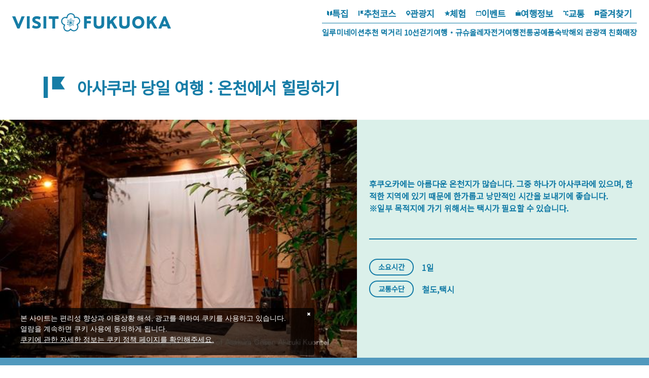

--- FILE ---
content_type: text/html; charset=UTF-8
request_url: https://www.crossroadfukuoka.jp/kr/itineraries/30015
body_size: 22764
content:
<!DOCTYPE html>
<html lang="ko">
<head>
<link rel="dns-prefetch" href="//www.crossroadfukuoka.jp">
<link rel="dns-prefetch" href="//use.typekit.net">
<link rel="dns-prefetch" href="//fonts.googleapis.com">
<link rel="dns-prefetch" href="//fonts.gstatic.com">
<link rel="dns-prefetch" href="//www.googletagmanager.com">
<link rel="dns-prefetch" href="//www.w3.org">
<link rel="dns-prefetch" href="//google.com">
<link rel="dns-prefetch" href="//x.com">
<link rel="dns-prefetch" href="//www.facebook.com">
<link rel="dns-prefetch" href="//www.instagram.com">
<link rel="dns-prefetch" href="//www.youtube.com">
<link rel="dns-prefetch" href="//fb27100.gorp.jp">
<link rel="dns-prefetch" href="//seiryuan.com">
<link rel="dns-prefetch" href="//fukuoka.jizakanavi-plus.jp">
<link rel="dns-prefetch" href="//barrierfree.pref.fukuoka.jp">
    
    <meta charset="utf-8">
    <meta http-equiv="X-UA-Compatible" content="IE=edge">
    <meta name="viewport" content="width=device-width, initial-scale=1">
        <title>아사쿠라 당일 여행 : 온천에서 힐링하기 | 추천코스 | VISIT FUKUOKA - 후쿠오카현 공식 관광 홈페이지</title>
<meta name="description" content="후쿠오카에는 아름다운 온천지가 많습니다. 그중 하나가 아사쿠라에 있으며, 한적한 지역에 있기 때문에 한가롭고 낭만적인 시간을 보내기에 좋습니다.
※일부 목적지에 가기 위해서는 택시가 필요할 수 있습니다.">
<meta name="keywords" content="">
<link rel="icon" type="image/x-icon" href="https://www.crossroadfukuoka.jp/images/front/favicon.ico?id=e2d8c62e6808445a9805">
<link rel="shortcut icon" type="image/x-icon" href="https://www.crossroadfukuoka.jp/images/front/favicon.ico?id=e2d8c62e6808445a9805">
<link rel="apple-touch-icon" href="https://www.crossroadfukuoka.jp/images/languages/front/common/apple-touch-icon.png?id=ec0e09698fab3310c5bf">
<link rel="apple-touch-icon" sizes="57x57" href="https://www.crossroadfukuoka.jp/images/languages/front/common/apple-touch-icon-57x57.png?id=9d892f36fca0c38bc62a">
<link rel="apple-touch-icon" sizes="60x60" href="https://www.crossroadfukuoka.jp/images/languages/front/common/apple-touch-icon-60x60.png?id=a1cff5bf71884ebedded">
<link rel="apple-touch-icon" sizes="72x72" href="https://www.crossroadfukuoka.jp/images/languages/front/common/apple-touch-icon-72x72.png?id=3b997924e2cb5e363f05">
<link rel="apple-touch-icon" sizes="76x76" href="https://www.crossroadfukuoka.jp/images/languages/front/common/apple-touch-icon-76x76.png?id=90ee9415ca42a5bb4ae1">
<link rel="apple-touch-icon" sizes="114x114" href="https://www.crossroadfukuoka.jp/images/languages/front/common/apple-touch-icon-114x114.png?id=5dd16d99fd2d5c4f84cf">
<link rel="apple-touch-icon" sizes="120x120" href="https://www.crossroadfukuoka.jp/images/languages/front/common/apple-touch-icon-120x120.png?id=8585096c0ee1bc699886">
<link rel="apple-touch-icon" sizes="144x144" href="https://www.crossroadfukuoka.jp/images/languages/front/common/apple-touch-icon-144x144.png?id=3d328ed7d7e5c997cfdc">
<link rel="apple-touch-icon" sizes="152x152" href="https://www.crossroadfukuoka.jp/images/languages/front/common/apple-touch-icon-152x152.png?id=3d8447d00df074f1db31">
<link rel="apple-touch-icon" sizes="180x180" href="https://www.crossroadfukuoka.jp/images/languages/front/common/apple-touch-icon-180x180.png?id=ec0e09698fab3310c5bf">
<link rel="canonical" href="https://www.crossroadfukuoka.jp/kr/itineraries/30015">
<meta property="og:type" content="website">
<meta property="og:site_name" content="VISIT FUKUOKA - 후쿠오카현 공식 관광 홈페이지">
<meta property="og:image" content="https://www.crossroadfukuoka.jp/storage/special_features/196/responsive_images/mtENRAF824baA453Ae6hX14YpBC1K0c0OcgjQPjz__1036_476.jpg">
<meta property="og:title" content="아사쿠라 당일 여행 : 온천에서 힐링하기">
<meta property="og:description" content="후쿠오카에는 아름다운 온천지가 많습니다. 그중 하나가 아사쿠라에 있으며, 한적한 지역에 있기 때문에 한가롭고 낭만적인 시간을 보내기에 좋습니다.
※일부 목적지에 가기 위해서는 택시가 필요할 수 있습니다.">
<meta property="og:url" content="https://www.crossroadfukuoka.jp/kr/itineraries/30015">
    <meta name="format-detection" content="telephone=no">
    
    
    <meta name="csrf-token" content="dm9xqNhyG3PXe2CUhvG8HBKfxar7sQojM7IFrIie">

    
    <meta name="facebook-domain-verification" content="ycp9qpcvujbvb1a30xl01bbivhy199" />

    
    
    
        <script>
        (function (d) {
            var config = {
                    kitId: 'odw4eco',
                    scriptTimeout: 3000,
                    async: true
                },
                h = d.documentElement, t = setTimeout(function () {
                    h.className = h.className.replace(/\bwf-loading\b/g, "") + " wf-inactive";
                }, config.scriptTimeout), tk = d.createElement("script"), f = false,
                s = d.getElementsByTagName("script")[0], a;
            h.className += " wf-loading";
            tk.src = 'https://use.typekit.net/' + config.kitId + '.js';
            tk.async = true;
            tk.onload = tk.onreadystatechange = function () {
                a = this.readyState;
                if (f || a && a != "complete" && a != "loaded") return;
                f = true;
                clearTimeout(t);
                try {
                    Typekit.load(config)
                } catch (e) {
                }
            };
            s.parentNode.insertBefore(tk, s)
        })(document);
    </script>

    
            <link rel="preconnect" href="https://fonts.googleapis.com">
        <link rel="preconnect" href="https://fonts.gstatic.com" crossorigin>
        <link href="https://fonts.googleapis.com/css2?family=Noto+Sans+KR&display=swap" rel="stylesheet">
    
    <link rel="stylesheet" href="//maxcdn.bootstrapcdn.com/font-awesome/4.7.0/css/font-awesome.min.css">
    <link rel="stylesheet" href="https://www.crossroadfukuoka.jp/css/languages-front.css?id=3977158bd957e753ed8e">
        
    <!-- Google Tag Manager -->
    <script>(function(w,d,s,l,i){w[l]=w[l]||[];w[l].push({'gtm.start':
    new Date().getTime(),event:'gtm.js'});var f=d.getElementsByTagName(s)[0],
    j=d.createElement(s),dl=l!='dataLayer'?'&l='+l:'';j.async=true;j.src=
    'https://www.googletagmanager.com/gtm.js?id='+i+dl;f.parentNode.insertBefore(j,f);
    })(window,document,'script','dataLayer','GTM-KH2DQ9D');</script>
    <!-- End Google Tag Manager -->
    
    <script>
        window.dataLayer = window.dataLayer || [];
        dataLayer.push({
            'pageType': "hp",
            'category': "福岡県",
            'siteLanguage': "ko",
            'siteCountry': "ko"
        })
    </script>
</head>
<body class="ko ">
    
    <!-- Google Tag Manager (noscript) -->
    <noscript><iframe src="https://www.googletagmanager.com/ns.html?id=GTM-KH2DQ9D" height="0" width="0" style="display:none;visibility:hidden"></iframe></noscript>
    <!-- End Google Tag Manager (noscript) -->
    
<div id="app" class="app ">
                <header class="l-header  is-lower fixed ">
    <div class="l-header__logo">
        <a href="https://www.crossroadfukuoka.jp/kr">
            <img
                class="l-header__logo-image"
                src="https://www.crossroadfukuoka.jp/images/languages/front/common/logo.svg?id=21b229e3bfbd72ba7fca"
                alt="VISIT FUKUOKA - 후쿠오카현 공식 관광 홈페이지"
            >
            <img
                class="l-header__logo-image l-header__logo-image--fixed"
                src="https://www.crossroadfukuoka.jp/images/languages/front/common/logo-fixed.svg?id=fe4bbcdeab02667b6bd6"
                alt="VISIT FUKUOKA - 후쿠오카현 공식 관광 홈페이지"
            >
        </a>
    </div>

    
    <nav class="l-global-navi">
        <ul class="l-global-navi__list">
                            <li class="l-global-navi__list-item">
                    <a
                        class="l-global-navi__list-item__anchor"
                        href="https://www.crossroadfukuoka.jp/kr/articles"
                                            >
                        <img
                            src="https://www.crossroadfukuoka.jp/images/languages/front/common/icon-category1.svg?id=20162bffdd44757ccf42"
                            alt=""
                        >특집
                    </a>
                </li>
                            <li class="l-global-navi__list-item">
                    <a
                        class="l-global-navi__list-item__anchor"
                        href="https://www.crossroadfukuoka.jp/kr/itineraries"
                                            >
                        <img
                            src="https://www.crossroadfukuoka.jp/images/languages/front/common/icon-category2.svg?id=00701bd5de65681f7f47"
                            alt=""
                        >추천코스
                    </a>
                </li>
                            <li class="l-global-navi__list-item">
                    <a
                        class="l-global-navi__list-item__anchor"
                        href="https://www.crossroadfukuoka.jp/kr/spot"
                                            >
                        <img
                            src="https://www.crossroadfukuoka.jp/images/languages/front/common/icon-category3.svg?id=a8718f700a698c87f439"
                            alt=""
                        >관광지
                    </a>
                </li>
                            <li class="l-global-navi__list-item">
                    <a
                        class="l-global-navi__list-item__anchor"
                        href="https://www.crossroadfukuoka.jp/kr/experience"
                                            >
                        <img
                            src="https://www.crossroadfukuoka.jp/images/languages/front/common/icon-category4.svg?id=828e394e1dcbad13fca9"
                            alt=""
                        >체험
                    </a>
                </li>
                            <li class="l-global-navi__list-item">
                    <a
                        class="l-global-navi__list-item__anchor"
                        href="https://www.crossroadfukuoka.jp/kr/event"
                                            >
                        <img
                            src="https://www.crossroadfukuoka.jp/images/languages/front/common/icon-category5.svg?id=ca9bbb860f75ad60e18f"
                            alt=""
                        >이벤트
                    </a>
                </li>
                            <li class="l-global-navi__list-item">
                    <a
                        class="l-global-navi__list-item__anchor"
                        href="https://www.crossroadfukuoka.jp/kr/articles/plan"
                                            >
                        <img
                            src="https://www.crossroadfukuoka.jp/images/languages/front/common/icon-category7.svg?id=a38523e990572b61b4b5"
                            alt=""
                        >여행정보
                    </a>
                </li>
                            <li class="l-global-navi__list-item">
                    <a
                        class="l-global-navi__list-item__anchor"
                        href="https://www.crossroadfukuoka.jp/kr/access"
                                            >
                        <img
                            src="https://www.crossroadfukuoka.jp/images/languages/front/common/icon-category8.svg?id=07a0ac7f93e0c3ec17a5"
                            alt=""
                        >교통
                    </a>
                </li>
                            <li class="l-global-navi__list-item">
                    <a
                        class="l-global-navi__list-item__anchor"
                        href="https://www.crossroadfukuoka.jp/kr/favorite"
                                            >
                        <img
                            src="https://www.crossroadfukuoka.jp/images/languages/front/common/icon-category9.svg?id=1f4553b43c2b7738443e"
                            alt=""
                        >즐겨찾기
                    </a>
                </li>
                    </ul>
                    <ul class="l-global-navi__list">
                                    <li class="l-global-navi__list-item">
                        <a
                            class="l-global-navi__list-item__anchor ga-event"
                            href="https://www.crossroadfukuoka.jp/kr/articles/illumination"
                                                        ga-event-category-slug="front-kr-navigation"
                            ga-event-slug="front-kr-navigation--17265582360888"
                        >일루미네이션</a>
                    </li>
                                    <li class="l-global-navi__list-item">
                        <a
                            class="l-global-navi__list-item__anchor ga-event"
                            href="/kr/articles/gourmet"
                                                        ga-event-category-slug="front-kr-navigation"
                            ga-event-slug="front-kr-navigation--16863012042773"
                        >추천 먹거리 10선</a>
                    </li>
                                    <li class="l-global-navi__list-item">
                        <a
                            class="l-global-navi__list-item__anchor ga-event"
                            href="https://www.crossroadfukuoka.jp/kr/articles/trail"
                                                        ga-event-category-slug="front-kr-navigation"
                            ga-event-slug="front-kr-navigation--16865456412242"
                        >걷기여행・규슈올레</a>
                    </li>
                                    <li class="l-global-navi__list-item">
                        <a
                            class="l-global-navi__list-item__anchor ga-event"
                            href="/kr/articles/cycle"
                                                        ga-event-category-slug="front-kr-navigation"
                            ga-event-slug="front-kr-navigation--16922348551348"
                        >자전거여행</a>
                    </li>
                                    <li class="l-global-navi__list-item">
                        <a
                            class="l-global-navi__list-item__anchor ga-event"
                            href="https://www.crossroadfukuoka.jp/kr/articles/traditional-crafts"
                                                        ga-event-category-slug="front-kr-navigation"
                            ga-event-slug="front-kr-navigation--16863011377893"
                        >전통공예품</a>
                    </li>
                                    <li class="l-global-navi__list-item">
                        <a
                            class="l-global-navi__list-item__anchor ga-event"
                            href="https://www.crossroadfukuoka.jp/kr/articles/plan#section-3962"
                                                        ga-event-category-slug="front-kr-navigation"
                            ga-event-slug="front-kr-navigation--16863012436286"
                        >숙박</a>
                    </li>
                                    <li class="l-global-navi__list-item">
                        <a
                            class="l-global-navi__list-item__anchor ga-event"
                            href="https://www.crossroadfukuoka.jp/kr/articles/inbound-shop"
                                                        ga-event-category-slug="front-kr-navigation"
                            ga-event-slug="front-kr-navigation--17091743420670"
                        >해외 관광객 친화매장</a>
                    </li>
                            </ul>
            </nav>

    <div class="l-header__tool-box">
        
        <a
            class="l-header__globe dropdown-toggle font-weight-bold u-font-size14"
            href="#"
            role="button"
            id="dropdownMenuLink"
            data-toggle="dropdown"
            aria-haspopup="true"
            aria-expanded="false"
        >
            <svg class="l-header__globe-icon" xmlns="http://www.w3.org/2000/svg" viewBox="0 0 16 16" class="l-header__globe-icon"><path class="fill" fill="#fff" d="M8 2c3.3 0 6 2.7 6 6s-2.7 6-6 6-6-2.7-6-6 2.7-6 6-6m0-1C4.1 1 1 4.1 1 8s3.1 7 7 7 7-3.1 7-7-3.1-7-7-7z"/><path class="stroke" fill="none" stroke="#fff" stroke-miterlimit="10" d="M5.5 2v12m5-12v12M14 5.5H2m12 5H2"/></svg>            언어선택            <span class="fa fa-angle-down u-font-size20"></span>
        </a>
        <ul
            class="dropdown-menu"
            aria-labelledby="dropdownMenuLink"
        >
            
            <li class="dropdown-item"><a class="o-drawer-nav__anchor u-font-size14" href="https://www.crossroadfukuoka.jp" target="_blank">日本語</a></li>
            <li class="dropdown-item"><a class="o-drawer-nav__anchor u-font-size14" href="https://www.crossroadfukuoka.jp/en" target="_blank">English</a></li>
            <li class="dropdown-item"><a class="o-drawer-nav__anchor u-font-size14" href="https://www.crossroadfukuoka.jp/cn" target="_blank">简体中文</a></li>
            <li class="dropdown-item"><a class="o-drawer-nav__anchor u-font-size14" href="https://www.crossroadfukuoka.jp/tw" target="_blank">繁體中文</a></li>
            <li class="dropdown-item"><a class="o-drawer-nav__anchor u-font-size14" href="https://www.crossroadfukuoka.jp/kr" target="_blank">한국어</a></li>
            <li class="dropdown-item"><a class="o-drawer-nav__anchor u-font-size14" href="https://www.crossroadfukuoka.jp/fr" target="_blank">Français</a></li>
                </ul>

        
        <a class="o-drawer-nav__toggle" id="menu-trigger--open">
            <div class="o-drawer-nav__toggle--spinner diagonal part-1"></div>
            <div class="o-drawer-nav__toggle--spinner horizontal"></div>
            <div class="o-drawer-nav__toggle--spinner diagonal part-2"></div>
        </a>
    </div>
</header>


<div class="o-drawer-nav__box">
    <div class="o-drawer-nav__box--inner">
        <div class="l-contents">
            <div class="o-drawer-nav__box--logo">
                <div class="l-header__logo">
                    <a href="https://www.crossroadfukuoka.jp/kr">
                        <img
                            class="l-header__logo-image"
                            src="https://www.crossroadfukuoka.jp/images/languages/front/common/logo-fixed.svg?id=fe4bbcdeab02667b6bd6"
                            alt="福岡県観光情報 クロスロードふくおか"
                        >
                    </a>
                </div>
                <div class="px40 px0-sm">
                    <div id="search-box" class="hamburger-menu__box-site-search l-contents--w570">
                        <form
    id="form_cse_696ec0b0749c8"
    action="https://google.com/cse"
>
            <input type="hidden" name="cx" value="97ffb5e94af6d4654"/>
        <input type="hidden" name="ie" value="UTF-8"/>
        <input
        type="text"
        name="q"
        value=""
        placeholder="Google Custom Search"
        class="hamburger-menu__box-site-search-input"
    >
</form>
<a
    class="hamburger-menu__box-site-search-button"
    href="javascript:form_cse_696ec0b0749c8.submit()"
>
    <span class="fa fa-search"></span>
</a>
                    </div>
                </div>
            </div>
            <div class="o-drawer-nav__box--info">
                <div class="o-drawer-nav__box--info-inner">
                    <div class="o-drawer-nav__box--info-title__box">
                        <h3 class="o-drawer-nav__box--info-title">메인메뉴</h3>
                    </div>
                    <ul class="o-drawer-nav__list">
                                                    <li class="o-drawer-nav__item">
                                <a
                                    class="o-drawer-nav__anchor"
                                    href="https://www.crossroadfukuoka.jp/kr/articles"
                                                                    ><img src="https://www.crossroadfukuoka.jp/images/languages/front/common/icon-category1.svg?id=20162bffdd44757ccf42" alt="">특집</a>
                            </li>
                                                    <li class="o-drawer-nav__item">
                                <a
                                    class="o-drawer-nav__anchor"
                                    href="https://www.crossroadfukuoka.jp/kr/itineraries"
                                                                    ><img src="https://www.crossroadfukuoka.jp/images/languages/front/common/icon-category2.svg?id=00701bd5de65681f7f47" alt="">추천코스</a>
                            </li>
                                                    <li class="o-drawer-nav__item">
                                <a
                                    class="o-drawer-nav__anchor"
                                    href="https://www.crossroadfukuoka.jp/kr/spot"
                                                                    ><img src="https://www.crossroadfukuoka.jp/images/languages/front/common/icon-category3.svg?id=a8718f700a698c87f439" alt="">관광지</a>
                            </li>
                                                    <li class="o-drawer-nav__item">
                                <a
                                    class="o-drawer-nav__anchor"
                                    href="https://www.crossroadfukuoka.jp/kr/experience"
                                                                    ><img src="https://www.crossroadfukuoka.jp/images/languages/front/common/icon-category4.svg?id=828e394e1dcbad13fca9" alt="">체험</a>
                            </li>
                                                    <li class="o-drawer-nav__item">
                                <a
                                    class="o-drawer-nav__anchor"
                                    href="https://www.crossroadfukuoka.jp/kr/event"
                                                                    ><img src="https://www.crossroadfukuoka.jp/images/languages/front/common/icon-category5.svg?id=ca9bbb860f75ad60e18f" alt="">이벤트</a>
                            </li>
                                                    <li class="o-drawer-nav__item">
                                <a
                                    class="o-drawer-nav__anchor"
                                    href="https://www.crossroadfukuoka.jp/kr/articles/plan"
                                                                    ><img src="https://www.crossroadfukuoka.jp/images/languages/front/common/icon-category7.svg?id=a38523e990572b61b4b5" alt="">여행정보</a>
                            </li>
                                                    <li class="o-drawer-nav__item">
                                <a
                                    class="o-drawer-nav__anchor"
                                    href="https://www.crossroadfukuoka.jp/kr/access"
                                                                    ><img src="https://www.crossroadfukuoka.jp/images/languages/front/common/icon-category8.svg?id=07a0ac7f93e0c3ec17a5" alt="">교통</a>
                            </li>
                                            </ul>
                </div>
                <div class="o-drawer-nav__box--info-inner">
                    <div class="o-drawer-nav__box--info-title__box">
                        <h3 class="o-drawer-nav__box--info-title">픽업</h3>
                    </div>
                                            <ul class="o-drawer-nav__list is-one-low">
                                                            <li class="o-drawer-nav__item">
                                    <a
                                        class="o-drawer-nav__anchor ga-event"
                                        href="https://www.crossroadfukuoka.jp/kr/articles/illumination"
                                                                                ga-event-category-slug="front-kr-navigation"
                                        ga-event-slug="front-kr-navigation--17265582360888"
                                    >
                                        <img
                                            src="https://www.crossroadfukuoka.jp/images/languages/front/common/icon-dynamic-navi.svg?id=56f8f5aa795eced9ed3d"
                                            alt=""
                                        >
                                        일루미네이션
                                    </a>
                                </li>
                                                            <li class="o-drawer-nav__item">
                                    <a
                                        class="o-drawer-nav__anchor ga-event"
                                        href="/kr/articles/gourmet"
                                                                                ga-event-category-slug="front-kr-navigation"
                                        ga-event-slug="front-kr-navigation--16863012042773"
                                    >
                                        <img
                                            src="https://www.crossroadfukuoka.jp/images/languages/front/common/icon-dynamic-navi.svg?id=56f8f5aa795eced9ed3d"
                                            alt=""
                                        >
                                        추천 먹거리 10선
                                    </a>
                                </li>
                                                            <li class="o-drawer-nav__item">
                                    <a
                                        class="o-drawer-nav__anchor ga-event"
                                        href="https://www.crossroadfukuoka.jp/kr/articles/trail"
                                                                                ga-event-category-slug="front-kr-navigation"
                                        ga-event-slug="front-kr-navigation--16865456412242"
                                    >
                                        <img
                                            src="https://www.crossroadfukuoka.jp/images/languages/front/common/icon-dynamic-navi.svg?id=56f8f5aa795eced9ed3d"
                                            alt=""
                                        >
                                        걷기여행・규슈올레
                                    </a>
                                </li>
                                                            <li class="o-drawer-nav__item">
                                    <a
                                        class="o-drawer-nav__anchor ga-event"
                                        href="/kr/articles/cycle"
                                                                                ga-event-category-slug="front-kr-navigation"
                                        ga-event-slug="front-kr-navigation--16922348551348"
                                    >
                                        <img
                                            src="https://www.crossroadfukuoka.jp/images/languages/front/common/icon-dynamic-navi.svg?id=56f8f5aa795eced9ed3d"
                                            alt=""
                                        >
                                        자전거여행
                                    </a>
                                </li>
                                                            <li class="o-drawer-nav__item">
                                    <a
                                        class="o-drawer-nav__anchor ga-event"
                                        href="https://www.crossroadfukuoka.jp/kr/articles/traditional-crafts"
                                                                                ga-event-category-slug="front-kr-navigation"
                                        ga-event-slug="front-kr-navigation--16863011377893"
                                    >
                                        <img
                                            src="https://www.crossroadfukuoka.jp/images/languages/front/common/icon-dynamic-navi.svg?id=56f8f5aa795eced9ed3d"
                                            alt=""
                                        >
                                        전통공예품
                                    </a>
                                </li>
                                                            <li class="o-drawer-nav__item">
                                    <a
                                        class="o-drawer-nav__anchor ga-event"
                                        href="https://www.crossroadfukuoka.jp/kr/articles/plan#section-3962"
                                                                                ga-event-category-slug="front-kr-navigation"
                                        ga-event-slug="front-kr-navigation--16863012436286"
                                    >
                                        <img
                                            src="https://www.crossroadfukuoka.jp/images/languages/front/common/icon-dynamic-navi.svg?id=56f8f5aa795eced9ed3d"
                                            alt=""
                                        >
                                        숙박
                                    </a>
                                </li>
                                                            <li class="o-drawer-nav__item">
                                    <a
                                        class="o-drawer-nav__anchor ga-event"
                                        href="https://www.crossroadfukuoka.jp/kr/articles/inbound-shop"
                                                                                ga-event-category-slug="front-kr-navigation"
                                        ga-event-slug="front-kr-navigation--17091743420670"
                                    >
                                        <img
                                            src="https://www.crossroadfukuoka.jp/images/languages/front/common/icon-dynamic-navi.svg?id=56f8f5aa795eced9ed3d"
                                            alt=""
                                        >
                                        해외 관광객 친화매장
                                    </a>
                                </li>
                                                    </ul>
                                    </div>
            </div>
            <ul class="o-drawer-nav__btn-list l-contents">
                <li class="o-drawer-nav__btn-item is-favorite">
                    <a
                        class="o-drawer-nav__btn"
                        href="https://www.crossroadfukuoka.jp/kr/favorite"
                    >
                        즐겨찾기                    </a>
                </li>
                <li class="o-drawer-nav__btn-item is-language">
                    <div
                        class="o-drawer-nav__btn-accordion"
                    >
                        언어선택                    </div>
                    <ul style="display: none;">
                        
            <li class="dropdown-item"><a class="o-drawer-nav__anchor u-font-size14" href="https://www.crossroadfukuoka.jp" target="_blank">日本語</a></li>
            <li class="dropdown-item"><a class="o-drawer-nav__anchor u-font-size14" href="https://www.crossroadfukuoka.jp/en" target="_blank">English</a></li>
            <li class="dropdown-item"><a class="o-drawer-nav__anchor u-font-size14" href="https://www.crossroadfukuoka.jp/cn" target="_blank">简体中文</a></li>
            <li class="dropdown-item"><a class="o-drawer-nav__anchor u-font-size14" href="https://www.crossroadfukuoka.jp/tw" target="_blank">繁體中文</a></li>
            <li class="dropdown-item"><a class="o-drawer-nav__anchor u-font-size14" href="https://www.crossroadfukuoka.jp/kr" target="_blank">한국어</a></li>
            <li class="dropdown-item"><a class="o-drawer-nav__anchor u-font-size14" href="https://www.crossroadfukuoka.jp/fr" target="_blank">Français</a></li>
                            </ul>
                </li>
            </ul>
            <ul class="o-sns-icon__list ">
            <li class="o-sns-icon__item">
            <a
                class="o-sns-icon__anchor o-sns-icon__anchor--x "
                href="https://x.com/visit_fukuoka"
                                    target="_blank" rel="noopener"
                            >
                <img
                    src="https://www.crossroadfukuoka.jp/images/languages/front/common/icon-sns-x.svg?id=458834f45d72bd8f4af8"
                    alt="X"
                >
            </a>
        </li>
            <li class="o-sns-icon__item">
            <a
                class="o-sns-icon__anchor o-sns-icon__anchor--facebook "
                href="https://www.facebook.com/fukuoka.prefecture.tourism"
                                    target="_blank" rel="noopener"
                            >
                <img
                    src="https://www.crossroadfukuoka.jp/images/languages/front/common/icon-sns-facebook.svg?id=030b95d65bb7831b204e"
                    alt="Facebook"
                >
            </a>
        </li>
            <li class="o-sns-icon__item">
            <a
                class="o-sns-icon__anchor o-sns-icon__anchor--instagram "
                href="https://www.instagram.com/goodvibes_fukuoka/"
                                    target="_blank" rel="noopener"
                            >
                <img
                    src="https://www.crossroadfukuoka.jp/images/languages/front/common/icon-sns-instagram.svg?id=8a6c970648bd22dcc5fa"
                    alt="Instagram"
                >
            </a>
        </li>
            <li class="o-sns-icon__item">
            <a
                class="o-sns-icon__anchor o-sns-icon__anchor--youtube "
                href="https://www.youtube.com/@crossroad_fukuoka"
                                    target="_blank" rel="noopener"
                            >
                <img
                    src="https://www.crossroadfukuoka.jp/images/languages/front/common/icon-sns-youtube.svg?id=6da892442ddd1b57ac98"
                    alt="YouTube"
                >
            </a>
        </li>
    </ul>
        </div>
        <a class="o-drawer-nav__toggle" id="menu-trigger--close">
            <div class="o-drawer-nav__toggle--spinner diagonal part-1"></div>
            <div class="o-drawer-nav__toggle--spinner horizontal"></div>
            <div class="o-drawer-nav__toggle--spinner diagonal part-2"></div>
        </a>
    </div>
</div>
            
    <main>
        
        <section class="o-heading">
            <div class="o-model-course__heading-box l-contents">
                                                    <h2 class="o-model-course__heading">
                        <img
                            src="https://www.crossroadfukuoka.jp/images/front/icon/icon-category2.svg?id=d957d2d06d71a0ea1cd9"
                            alt=""
                        >
                        아사쿠라 당일 여행 : 온천에서 힐링하기
                    </h2>
                            </div>

            <div class="w-100">
                <div class="o-model-course__main-visual">
                    <div>
                        <div class="o-model-course__main-visual-thumbnail">
                                                        <img
                                class="o-model-course__main-visual-image"
                                srcset="https://www.crossroadfukuoka.jp/storage/special_features/196/responsive_images/mtENRAF824baA453Ae6hX14YpBC1K0c0OcgjQPjz__1036_476.jpg 1036w,https://www.crossroadfukuoka.jp/storage/special_features/196/responsive_images/mtENRAF824baA453Ae6hX14YpBC1K0c0OcgjQPjz__725_333.jpg 725w,https://www.crossroadfukuoka.jp/storage/special_features/196/responsive_images/mtENRAF824baA453Ae6hX14YpBC1K0c0OcgjQPjz__507_233.jpg 507w"
                                sizes="(max-width: 577px) 577px, (max-width: 768px) 450px, (max-width: 1024px) 600px, (max-width: 1280px) 700px, 700px"
                                src="https://www.crossroadfukuoka.jp/storage/special_features/196/responsive_images/mtENRAF824baA453Ae6hX14YpBC1K0c0OcgjQPjz__1036_476.jpg"
                                alt="아사쿠라 당일 여행 : 온천에서 힐링하기-1"
                            >
                        </div>
                    </div>
                    <div class="o-model-course__main-visual__info">
                        <div class="o-free-html">
                                                            <div
                                    class="o-detail-contents__description font-weight-bold mb0"><p>후쿠오카에는 아름다운 온천지가 많습니다. 그중 하나가 아사쿠라에 있으며, 한적한 지역에 있기 때문에 한가롭고 낭만적인 시간을 보내기에 좋습니다.<br />
※일부 목적지에 가기 위해서는 택시가 필요할 수 있습니다.</p></div>
                                                    </div>
                        <hr class="o-model-course__main-visual-hr">
                        <ul class="o-model-course-overview__list">
                            <li class="o-model-course-overview__item">
                                <dl>
                                    <dt>소요시간</dt>
                                    <dd>1일</dd>
                                </dl>
                            </li>
                            <li class="o-model-course-overview__item">
                                <dl>
                                    <dt>교통수단</dt>
                                    <dd>철도,택시</dd>
                                </dl>
                            </li>
                        </ul>
                    </div>
                </div>
            </div>
        </section>

                    <div class="px15 is-model-course">
                                <table-of-content-component
                    class="l-contents--w860 is-model-course"
                    title="이 코스로 갈 수 있는 스팟"
                    open-text="열기"
                    close-text="닫기"
                    :lists='[{"url":"#section-3584","title":"10:30  \uc790\uc804\uac70\ub97c \ud0c0\uace0 \uc8fc\ubcc0 \uc9c0\uc5ed\uc744 \ub458\ub7ec\ubcf4\uac70\ub098 \uac00\uc774\ub4dc \ud22c\uc5b4\ub97c \uc608\uc57d"},{"url":"#section-3585","title":"13:00  \u0027\uc6b0\uce20\uc640 \ub8cc\ub9ac \uc0ac\ub178\u0027\uc5d0\uc11c \uc990\uae30\ub294 \ud669\ud640\ud55c \uc810\uc2ec \uc2dd\uc0ac"},{"url":"#section-3586","title":"14:30  \ud55c \ud3ed\uc758 \uadf8\ub9bc \uac19\uc740 \uc544\ud0a4\uc988\ud0a4 \uc61b \uc131\uacfd \ub9c8\uc744 \ud0d0\ud5d8"},{"url":"#section-3587","title":"18:00  \uc544\uc0ac\ucfe0\ub77c \uc628\ucc9c\uc758 \u0027\uad6c\uc624\ub9ac\ud14c\uc774\u0027\uc5d0\uc11c \uc219\ubc15"}]'
                ></table-of-content-component>
            </div>
        
        
        <section class="o-model-course">
            <h3 class="o-model-course-checkpoint">START</h3>

            <div class="o-model-course__line-box">
        <div>
                                            <div class="o-model-course-time__box">
    <div class="o-model-course-time o-model-course-time--train"><p>9:00 &nbsp;하카타에서 열차를 타고 아사쿠라로 이동<br />
&darr;<br />
10:20 &nbsp;아사쿠라시의 아마기역에 도착</p></div>
</div>
                                            <h4 id="section-3584"
            class="o-model-course-spot-name o-model-course-spot-name1">
                        10:30  자전거를 타고 주변 지역을 둘러보거나 가이드 투어를 예약
            <h5 class="o-model-course-spot__title"></h5>
        </h4>
        <div class="o-model-course-spot__box">
            <div class="o-model-course-spot__box-inner">

                <div class="o-model-course-spot__box-inner--left">
                                            <div class="o-model-course-spot__image-thumbnail">
                            <div>
                                <img
                                    class="o-model-course-spot__image mb10 mb0-lg"
                                    srcset="https://www.crossroadfukuoka.jp/storage/special_feature_paragraph_contents/1662/responsive_images/pqSrkR58xjA0m0F2JmAJSq9RQ4Ud5blTS54e0bxs__800_533.jpg 800w,https://www.crossroadfukuoka.jp/storage/special_feature_paragraph_contents/1662/responsive_images/pqSrkR58xjA0m0F2JmAJSq9RQ4Ud5blTS54e0bxs__560_373.jpg 560w"
                                    sizes="(max-width: 577px) 350px, (max-width: 768px) 350px, (max-width: 1024px) 450px, (max-width: 1280px) 550px, 550px"
                                    src="https://www.crossroadfukuoka.jp/storage/special_feature_paragraph_contents/1662/responsive_images/pqSrkR58xjA0m0F2JmAJSq9RQ4Ud5blTS54e0bxs__800_533.jpg"
                                    alt="10:30  자전거를 타고 주변 지역을 둘러보거나 가이드 투어를 예약"
                                >
                            </div>
                        </div>
                                    </div>

                <div class="o-model-course-spot__box-inner--right">
                    <div
                        class="o-detail-contents__description o-free-html mb0">
                            <p>아사쿠라 관광안내소 호토메쿠칸에서 자전거를 빌려 시내를 둘러볼 수 있습니다(1일 300엔). 관광 가이드를 원하신다면, 여러분의 취향에 맞춘 코스로 안내해 드릴 수도 있습니다.</p>
                    </div>
                    <hr>
                    <ul class="d-sm-flex justify-content-between flex-wrap">
                                                                    </ul>

                    
                                    </div>
            </div>
        </div>
                        </div>
    </div>
        
    <div class="o-model-course__line-box">
        <div>
                                            <h4 id="section-3585"
            class="o-model-course-spot-name o-model-course-spot-name2">
                        13:00  &#039;우츠와 료리 사노&#039;에서 즐기는 황홀한 점심 식사
            <h5 class="o-model-course-spot__title"></h5>
        </h4>
        <div class="o-model-course-spot__box">
            <div class="o-model-course-spot__box-inner">

                <div class="o-model-course-spot__box-inner--left">
                                            <div class="o-model-course-spot__image-thumbnail">
                            <div>
                                <img
                                    class="o-model-course-spot__image mb10 mb0-lg"
                                    srcset="https://www.crossroadfukuoka.jp/storage/special_feature_paragraph_contents/1663/responsive_images/hjVLAH77SPollZEj1WjbFtC9LjgStjgpCrgH4n1I__800_533.jpg 800w,https://www.crossroadfukuoka.jp/storage/special_feature_paragraph_contents/1663/responsive_images/hjVLAH77SPollZEj1WjbFtC9LjgStjgpCrgH4n1I__560_373.jpg 560w"
                                    sizes="(max-width: 577px) 350px, (max-width: 768px) 350px, (max-width: 1024px) 450px, (max-width: 1280px) 550px, 550px"
                                    src="https://www.crossroadfukuoka.jp/storage/special_feature_paragraph_contents/1663/responsive_images/hjVLAH77SPollZEj1WjbFtC9LjgStjgpCrgH4n1I__800_533.jpg"
                                    alt="13:00  &#039;우츠와 료리 사노&#039;에서 즐기는 황홀한 점심 식사"
                                >
                            </div>
                        </div>
                                    </div>

                <div class="o-model-course-spot__box-inner--right">
                    <div
                        class="o-detail-contents__description o-free-html mb0">
                            <p>&#39;우츠와 료리 사노&#39;는 미슐랭 가이드가 추천하는 맛집이며, 질 좋은 재료를 사용한 호화로운 요리를 드실 수 있습니다. 이곳에서 드시는 모든 요리는 분명 여러분께 특별한 경험이 될 것입니다.</p>
                    </div>
                    <hr>
                    <ul class="d-sm-flex justify-content-between flex-wrap">
                                                                            <li class="o-model-course-spot__button-item">
                                <a
                                    class="o-button o-button--arrow-right o-button--model-course"
                                    href="https://fb27100.gorp.jp/"
                                                                        target="_blank" rel="noopener external"
                                                                    >자세히 보기</a>
                            </li>
                                            </ul>

                    
                                    </div>
            </div>
        </div>
                        </div>
    </div>
        
    <div class="o-model-course__line-box">
        <div>
                                            <h4 id="section-3586"
            class="o-model-course-spot-name o-model-course-spot-name3">
                        14:30  한 폭의 그림 같은 아키즈키 옛 성곽 마을 탐험
            <h5 class="o-model-course-spot__title">벚꽃과 단풍의 명소, 지쿠젠의 작은 쿄토 &#039;아키즈키&#039;</h5>
        </h4>
        <div class="o-model-course-spot__box">
            <div class="o-model-course-spot__box-inner">

                <div class="o-model-course-spot__box-inner--left">
                                            <div class="o-model-course-spot__image-thumbnail">
                            <div>
                                <img
                                    class="o-model-course-spot__image mb10 mb0-lg"
                                    srcset="https://www.crossroadfukuoka.jp/storage/special_feature_paragraph_contents/1664/responsive_images/IbJtl1LgxBcadnIG2ptNFffendjsdbhb1xzQNWqH__800_533.jpg 800w,https://www.crossroadfukuoka.jp/storage/special_feature_paragraph_contents/1664/responsive_images/IbJtl1LgxBcadnIG2ptNFffendjsdbhb1xzQNWqH__560_373.jpg 560w"
                                    sizes="(max-width: 577px) 350px, (max-width: 768px) 350px, (max-width: 1024px) 450px, (max-width: 1280px) 550px, 550px"
                                    src="https://www.crossroadfukuoka.jp/storage/special_feature_paragraph_contents/1664/responsive_images/IbJtl1LgxBcadnIG2ptNFffendjsdbhb1xzQNWqH__800_533.jpg"
                                    alt="14:30  한 폭의 그림 같은 아키즈키 옛 성곽 마을 탐험"
                                >
                            </div>
                        </div>
                                    </div>

                <div class="o-model-course-spot__box-inner--right">
                    <div
                        class="o-detail-contents__description o-free-html mb0">
                            <p>녹음이 우거진 숲 속에 자리한 아키즈키 성터는 봄에는 벚꽃, 가을에는 단풍으로 형형색색 아름답게 물듭니다. 성터 한 켠에 있는 스이요 신사와 아키즈키 박물관에도 들러보세요. 안내소에서는 이 지역의 다른 매력적인 관광지에 대해서도 다양한 정보를 제공하고 있습니다.</p>
                    </div>
                    <hr>
                    <ul class="d-sm-flex justify-content-between flex-wrap">
                                                    <li class="o-model-course-spot__button-item">
                                <a
                                    class="o-button o-button--info-display collapsed"
                                    href="#collapse-description-2201"
                                    role="button"
                                    data-toggle="collapse"
                                    aria-expanded="false"
                                    aria-controls="collapse-description-2201"
                                >기본 정보</a>
                                <div
                                    class="collapse mt24 mt40-sm"
                                    id="collapse-description-2201"
                                >
                                    <table class="o-detail-contents__table mb30 mb0-sm">
                                        <tbody>
                                                                                    <tr>
                                                <th>주소</th>
                                                <td>후쿠오카현 아사쿠라시 아키즈키노토리</td>
                                            </tr>
                                                                                    <tr>
                                                <th>전화번호</th>
                                                <td><a href="tel:0946-24-6758">0946-24-6758</a>（あさくら観光協会）</td>
                                            </tr>
                                                                                    <tr>
                                                <th>영업 시간</th>
                                                <td>상시 (라이트업은 없으니 밝은 시간대에 오세요)</td>
                                            </tr>
                                                                                    <tr>
                                                <th>휴무</th>
                                                <td>무휴.</td>
                                            </tr>
                                                                                </tbody>
                                    </table>
                                </div>
                            </li>
                                                                            <li class="o-model-course-spot__button-item">
                                <a
                                    class="o-button o-button--arrow-right o-button--model-course"
                                    href="https://www.crossroadfukuoka.jp/kr/spot/12807"
                                                                    >자세히 보기</a>
                            </li>
                                            </ul>

                    
                                            <table class="o-detail-contents__table is-model-course-print__table">
                            <tbody>
                                                            <tr>
                                    <th>주소</th>
                                    <td class="u-blank-block"></td>
                                    <td>후쿠오카현 아사쿠라시 아키즈키노토리</td>
                                </tr>
                                                            <tr>
                                    <th>전화번호</th>
                                    <td class="u-blank-block"></td>
                                    <td><a href="tel:0946-24-6758">0946-24-6758</a>（あさくら観光協会）</td>
                                </tr>
                                                            <tr>
                                    <th>영업 시간</th>
                                    <td class="u-blank-block"></td>
                                    <td>상시 (라이트업은 없으니 밝은 시간대에 오세요)</td>
                                </tr>
                                                            <tr>
                                    <th>휴무</th>
                                    <td class="u-blank-block"></td>
                                    <td>무휴.</td>
                                </tr>
                                                        </tbody>
                        </table>
                                    </div>
            </div>
        </div>
                        </div>
    </div>
        
    <div class="o-model-course__line-box">
        <div>
                                            <h4 id="section-3587"
            class="o-model-course-spot-name o-model-course-spot-name4">
                        18:00  아사쿠라 온천의 &#039;구오리테이&#039;에서 숙박
            <h5 class="o-model-course-spot__title"></h5>
        </h4>
        <div class="o-model-course-spot__box">
            <div class="o-model-course-spot__box-inner">

                <div class="o-model-course-spot__box-inner--left">
                                            <div class="o-model-course-spot__image-thumbnail">
                            <div>
                                <img
                                    class="o-model-course-spot__image mb10 mb0-lg"
                                    srcset="https://www.crossroadfukuoka.jp/storage/special_feature_paragraph_contents/1665/responsive_images/quOEDumxLMljYuspcO0HrHWjyEs9CqFLjVDNEpwA__800_533.jpg 800w,https://www.crossroadfukuoka.jp/storage/special_feature_paragraph_contents/1665/responsive_images/quOEDumxLMljYuspcO0HrHWjyEs9CqFLjVDNEpwA__560_373.jpg 560w"
                                    sizes="(max-width: 577px) 350px, (max-width: 768px) 350px, (max-width: 1024px) 450px, (max-width: 1280px) 550px, 550px"
                                    src="https://www.crossroadfukuoka.jp/storage/special_feature_paragraph_contents/1665/responsive_images/quOEDumxLMljYuspcO0HrHWjyEs9CqFLjVDNEpwA__800_533.jpg"
                                    alt="18:00  아사쿠라 온천의 &#039;구오리테이&#039;에서 숙박"
                                >
                            </div>
                        </div>
                                    </div>

                <div class="o-model-course-spot__box-inner--right">
                    <div
                        class="o-detail-contents__description o-free-html mb0">
                            <p>오직 자신만을 위한 프라이빗한 일본식 객실에서 숙박할 수 있습니다. 료칸 내부에 식사 공간도 마련되어 있기 때문에, 머무시는 동안은 바깥세상과 떨어져서 편안하게 지내실 수 있습니다. 저녁에는 온천에 몸을 담그고 따뜻하게 하루를 마무리해 보세요. 온천은 노천탕, 전용탕 등 다양하게 마련되어 있습니다.</p>
                    </div>
                    <hr>
                    <ul class="d-sm-flex justify-content-between flex-wrap">
                                                                            <li class="o-model-course-spot__button-item">
                                <a
                                    class="o-button o-button--arrow-right o-button--model-course"
                                    href="https://seiryuan.com/trans/korean_index.html"
                                                                        target="_blank" rel="noopener external"
                                                                    >자세히 보기</a>
                            </li>
                                            </ul>

                    
                                    </div>
            </div>
        </div>
                        </div>
    </div>

            <h3 class="o-model-course-checkpoint pb40 pb80-lg">GOAL</h3>
        </section>

        <section class="mx15 mx30-lg mx0-xl">
            <div class="is-model-course">
                                <course-map-marker-component
                    :url="'//maps.googleapis.com/maps/api/js?region=JP&amp;key=AIzaSyC8mIppTN9vwy91YWC192LPQcWahNS28v8&amp;language=ko'"
                    :spots='[{"titleText":"10:30  \uc790\uc804\uac70\ub97c \ud0c0\uace0 \uc8fc\ubcc0 \uc9c0\uc5ed\uc744 \ub458\ub7ec\ubcf4\uac70\ub098 \uac00\uc774\ub4dc \ud22c\uc5b4\ub97c \uc608\uc57d","labelText":null,"readText":null,"bodyText":"\u003Cp\u003E\uc544\uc0ac\ucfe0\ub77c \uad00\uad11\uc548\ub0b4\uc18c \ud638\ud1a0\uba54\ucfe0\uce78\uc5d0\uc11c \uc790\uc804\uac70\ub97c \ube4c\ub824 \uc2dc\ub0b4\ub97c \ub458\ub7ec\ubcfc \uc218 \uc788\uc2b5\ub2c8\ub2e4(1\uc77c 300\uc5d4). \uad00\uad11 \uac00\uc774\ub4dc\ub97c \uc6d0\ud558\uc2e0\ub2e4\uba74, \uc5ec\ub7ec\ubd84\uc758 \ucde8\ud5a5\uc5d0 \ub9de\ucd98 \ucf54\uc2a4\ub85c \uc548\ub0b4\ud574 \ub4dc\ub9b4 \uc218\ub3c4 \uc788\uc2b5\ub2c8\ub2e4.\u003C\/p\u003E","linkName":"\uc790\uc138\ud788 \ubcf4\uae30","linkUrl":null,"isLinkTargetBlank":false,"conversationPosition":"left","gallery":{"id":15095,"model_type":"special_feature_paragraph_contents","model_id":1662,"created_at":"2023-06-05 10:28:55","updated_at":"2023-06-05 10:28:55","collection_name":"gallery","name":"healing-1.jpg","file_name":"pqSrkR58xjA0m0F2JmAJSq9RQ4Ud5blTS54e0bxs.jpg","file_path":"special_feature_paragraph_contents\/1662\/pqSrkR58xjA0m0F2JmAJSq9RQ4Ud5blTS54e0bxs.jpg","mime_type":"image\/jpeg","size":219001,"width":800,"height":533,"direction":1,"disk":"public","responsive_images":{"800w":"special_feature_paragraph_contents\/1662\/responsive_images\/pqSrkR58xjA0m0F2JmAJSq9RQ4Ud5blTS54e0bxs__800_533.jpg","560w":"special_feature_paragraph_contents\/1662\/responsive_images\/pqSrkR58xjA0m0F2JmAJSq9RQ4Ud5blTS54e0bxs__560_373.jpg"},"caption":null,"remarks":null,"sort":0,"src":"https:\/\/www.crossroadfukuoka.jp\/storage\/special_feature_paragraph_contents\/1662\/responsive_images\/pqSrkR58xjA0m0F2JmAJSq9RQ4Ud5blTS54e0bxs__800_533.jpg","max_responsive_image_url":"https:\/\/www.crossroadfukuoka.jp\/storage\/special_feature_paragraph_contents\/1662\/responsive_images\/pqSrkR58xjA0m0F2JmAJSq9RQ4Ud5blTS54e0bxs__800_533.jpg","min_responsive_image_url":"https:\/\/www.crossroadfukuoka.jp\/storage\/special_feature_paragraph_contents\/1662\/responsive_images\/pqSrkR58xjA0m0F2JmAJSq9RQ4Ud5blTS54e0bxs__560_373.jpg","srcset":"https:\/\/www.crossroadfukuoka.jp\/storage\/special_feature_paragraph_contents\/1662\/responsive_images\/pqSrkR58xjA0m0F2JmAJSq9RQ4Ud5blTS54e0bxs__800_533.jpg 800w,https:\/\/www.crossroadfukuoka.jp\/storage\/special_feature_paragraph_contents\/1662\/responsive_images\/pqSrkR58xjA0m0F2JmAJSq9RQ4Ud5blTS54e0bxs__560_373.jpg 560w","human_readable_size":"214 KB","download_url":"https:\/\/www.crossroadfukuoka.jp\/downloads\/media\/15095","link":null},"latitude":"33.4192678","longitude":"130.6536898","tourismItems":[{"id":34,"created_at":"2023-02-09 15:19:30","updated_at":"2023-05-19 18:33:22","name":"\u591a\u8a00\u8a9e\u4f4f\u6240","type":100,"pivot":{"language_special_feature_paragraph_content_id":2199,"tourism_item_id":34,"id":1865,"body_text":null,"created_at":"2023-06-05 12:02:19","updated_at":"2023-06-05 12:02:19","tourism_item":{"id":34,"created_at":"2023-02-09 15:19:30","updated_at":"2023-05-19 18:33:22","name":"\u591a\u8a00\u8a9e\u4f4f\u6240","type":100},"links":[],"media":[]}},{"id":2,"created_at":"2022-12-27 13:36:48","updated_at":"2023-05-19 16:11:27","name":"\u96fb\u8a71\u756a\u53f7","type":600,"pivot":{"language_special_feature_paragraph_content_id":2199,"tourism_item_id":2,"id":1866,"body_text":null,"created_at":"2023-06-05 12:02:19","updated_at":"2023-06-05 12:02:19","tourism_item":{"id":2,"created_at":"2022-12-27 13:36:48","updated_at":"2023-05-19 16:11:27","name":"\u96fb\u8a71\u756a\u53f7","type":600},"links":[],"media":[]}},{"id":4,"created_at":"2022-12-27 13:36:48","updated_at":"2023-05-19 16:13:58","name":"\u55b6\u696d\u6642\u9593","type":100,"pivot":{"language_special_feature_paragraph_content_id":2199,"tourism_item_id":4,"id":1867,"body_text":null,"created_at":"2023-06-05 12:02:19","updated_at":"2023-06-05 12:02:19","tourism_item":{"id":4,"created_at":"2022-12-27 13:36:48","updated_at":"2023-05-19 16:13:58","name":"\u55b6\u696d\u6642\u9593","type":100},"links":[],"media":[]}},{"id":5,"created_at":"2022-12-27 13:36:48","updated_at":"2023-05-19 16:14:26","name":"\u5b9a\u4f11\u65e5","type":100,"pivot":{"language_special_feature_paragraph_content_id":2199,"tourism_item_id":5,"id":1868,"body_text":null,"created_at":"2023-06-05 12:02:19","updated_at":"2023-06-05 12:02:19","tourism_item":{"id":5,"created_at":"2022-12-27 13:36:48","updated_at":"2023-05-19 16:14:26","name":"\u5b9a\u4f11\u65e5","type":100},"links":[],"media":[]}}],"isPublished":true},{"titleText":"13:00  \u0027\uc6b0\uce20\uc640 \ub8cc\ub9ac \uc0ac\ub178\u0027\uc5d0\uc11c \uc990\uae30\ub294 \ud669\ud640\ud55c \uc810\uc2ec \uc2dd\uc0ac","labelText":null,"readText":null,"bodyText":"\u003Cp\u003E\u0026#39;\uc6b0\uce20\uc640 \ub8cc\ub9ac \uc0ac\ub178\u0026#39;\ub294 \ubbf8\uc290\ub7ad \uac00\uc774\ub4dc\uac00 \ucd94\ucc9c\ud558\ub294 \ub9db\uc9d1\uc774\uba70, \uc9c8 \uc88b\uc740 \uc7ac\ub8cc\ub97c \uc0ac\uc6a9\ud55c \ud638\ud654\ub85c\uc6b4 \uc694\ub9ac\ub97c \ub4dc\uc2e4 \uc218 \uc788\uc2b5\ub2c8\ub2e4. \uc774\uacf3\uc5d0\uc11c \ub4dc\uc2dc\ub294 \ubaa8\ub4e0 \uc694\ub9ac\ub294 \ubd84\uba85 \uc5ec\ub7ec\ubd84\uaed8 \ud2b9\ubcc4\ud55c \uacbd\ud5d8\uc774 \ub420 \uac83\uc785\ub2c8\ub2e4.\u003C\/p\u003E","linkName":"\uc790\uc138\ud788 \ubcf4\uae30","linkUrl":"https:\/\/fb27100.gorp.jp\/","isLinkTargetBlank":true,"conversationPosition":"left","gallery":{"id":15096,"model_type":"special_feature_paragraph_contents","model_id":1663,"created_at":"2023-06-05 10:32:38","updated_at":"2023-06-05 10:32:38","collection_name":"gallery","name":"healing-2.jpg","file_name":"hjVLAH77SPollZEj1WjbFtC9LjgStjgpCrgH4n1I.jpg","file_path":"special_feature_paragraph_contents\/1663\/hjVLAH77SPollZEj1WjbFtC9LjgStjgpCrgH4n1I.jpg","mime_type":"image\/jpeg","size":179863,"width":800,"height":533,"direction":1,"disk":"public","responsive_images":{"800w":"special_feature_paragraph_contents\/1663\/responsive_images\/hjVLAH77SPollZEj1WjbFtC9LjgStjgpCrgH4n1I__800_533.jpg","560w":"special_feature_paragraph_contents\/1663\/responsive_images\/hjVLAH77SPollZEj1WjbFtC9LjgStjgpCrgH4n1I__560_373.jpg"},"caption":null,"remarks":null,"sort":0,"src":"https:\/\/www.crossroadfukuoka.jp\/storage\/special_feature_paragraph_contents\/1663\/responsive_images\/hjVLAH77SPollZEj1WjbFtC9LjgStjgpCrgH4n1I__800_533.jpg","max_responsive_image_url":"https:\/\/www.crossroadfukuoka.jp\/storage\/special_feature_paragraph_contents\/1663\/responsive_images\/hjVLAH77SPollZEj1WjbFtC9LjgStjgpCrgH4n1I__800_533.jpg","min_responsive_image_url":"https:\/\/www.crossroadfukuoka.jp\/storage\/special_feature_paragraph_contents\/1663\/responsive_images\/hjVLAH77SPollZEj1WjbFtC9LjgStjgpCrgH4n1I__560_373.jpg","srcset":"https:\/\/www.crossroadfukuoka.jp\/storage\/special_feature_paragraph_contents\/1663\/responsive_images\/hjVLAH77SPollZEj1WjbFtC9LjgStjgpCrgH4n1I__800_533.jpg 800w,https:\/\/www.crossroadfukuoka.jp\/storage\/special_feature_paragraph_contents\/1663\/responsive_images\/hjVLAH77SPollZEj1WjbFtC9LjgStjgpCrgH4n1I__560_373.jpg 560w","human_readable_size":"176 KB","download_url":"https:\/\/www.crossroadfukuoka.jp\/downloads\/media\/15096","link":null},"latitude":"33.456053","longitude":"130.668203","tourismItems":[{"id":34,"created_at":"2023-02-09 15:19:30","updated_at":"2023-05-19 18:33:22","name":"\u591a\u8a00\u8a9e\u4f4f\u6240","type":100,"pivot":{"language_special_feature_paragraph_content_id":2200,"tourism_item_id":34,"id":1869,"body_text":null,"created_at":"2023-06-05 12:02:47","updated_at":"2023-06-05 12:02:47","tourism_item":{"id":34,"created_at":"2023-02-09 15:19:30","updated_at":"2023-05-19 18:33:22","name":"\u591a\u8a00\u8a9e\u4f4f\u6240","type":100},"links":[],"media":[]}},{"id":2,"created_at":"2022-12-27 13:36:48","updated_at":"2023-05-19 16:11:27","name":"\u96fb\u8a71\u756a\u53f7","type":600,"pivot":{"language_special_feature_paragraph_content_id":2200,"tourism_item_id":2,"id":1870,"body_text":null,"created_at":"2023-06-05 12:02:47","updated_at":"2023-06-05 12:02:47","tourism_item":{"id":2,"created_at":"2022-12-27 13:36:48","updated_at":"2023-05-19 16:11:27","name":"\u96fb\u8a71\u756a\u53f7","type":600},"links":[],"media":[]}},{"id":4,"created_at":"2022-12-27 13:36:48","updated_at":"2023-05-19 16:13:58","name":"\u55b6\u696d\u6642\u9593","type":100,"pivot":{"language_special_feature_paragraph_content_id":2200,"tourism_item_id":4,"id":1871,"body_text":null,"created_at":"2023-06-05 12:02:47","updated_at":"2023-06-05 12:02:47","tourism_item":{"id":4,"created_at":"2022-12-27 13:36:48","updated_at":"2023-05-19 16:13:58","name":"\u55b6\u696d\u6642\u9593","type":100},"links":[],"media":[]}},{"id":5,"created_at":"2022-12-27 13:36:48","updated_at":"2023-05-19 16:14:26","name":"\u5b9a\u4f11\u65e5","type":100,"pivot":{"language_special_feature_paragraph_content_id":2200,"tourism_item_id":5,"id":1872,"body_text":null,"created_at":"2023-06-05 12:02:47","updated_at":"2023-06-05 12:02:47","tourism_item":{"id":5,"created_at":"2022-12-27 13:36:48","updated_at":"2023-05-19 16:14:26","name":"\u5b9a\u4f11\u65e5","type":100},"links":[],"media":[]}}],"isPublished":true},{"titleText":"14:30  \ud55c \ud3ed\uc758 \uadf8\ub9bc \uac19\uc740 \uc544\ud0a4\uc988\ud0a4 \uc61b \uc131\uacfd \ub9c8\uc744 \ud0d0\ud5d8","labelText":null,"readText":"\ubc9a\uaf43\uacfc \ub2e8\ud48d\uc758 \uba85\uc18c, \uc9c0\ucfe0\uc820\uc758 \uc791\uc740 \ucfc4\ud1a0 \u0027\uc544\ud0a4\uc988\ud0a4\u0027","bodyText":"\u003Cp\u003E\ub179\uc74c\uc774 \uc6b0\uac70\uc9c4 \uc232 \uc18d\uc5d0 \uc790\ub9ac\ud55c \uc544\ud0a4\uc988\ud0a4 \uc131\ud130\ub294 \ubd04\uc5d0\ub294 \ubc9a\uaf43, \uac00\uc744\uc5d0\ub294 \ub2e8\ud48d\uc73c\ub85c \ud615\ud615\uc0c9\uc0c9 \uc544\ub984\ub2f5\uac8c \ubb3c\ub4ed\ub2c8\ub2e4. \uc131\ud130 \ud55c \ucf20\uc5d0 \uc788\ub294 \uc2a4\uc774\uc694 \uc2e0\uc0ac\uc640 \uc544\ud0a4\uc988\ud0a4 \ubc15\ubb3c\uad00\uc5d0\ub3c4 \ub4e4\ub7ec\ubcf4\uc138\uc694. \uc548\ub0b4\uc18c\uc5d0\uc11c\ub294 \uc774 \uc9c0\uc5ed\uc758 \ub2e4\ub978 \ub9e4\ub825\uc801\uc778 \uad00\uad11\uc9c0\uc5d0 \ub300\ud574\uc11c\ub3c4 \ub2e4\uc591\ud55c \uc815\ubcf4\ub97c \uc81c\uacf5\ud558\uace0 \uc788\uc2b5\ub2c8\ub2e4.\u003C\/p\u003E","linkName":"\uc790\uc138\ud788 \ubcf4\uae30","linkUrl":"https:\/\/www.crossroadfukuoka.jp\/kr\/spot\/12807","isLinkTargetBlank":false,"conversationPosition":"left","gallery":{"id":15097,"model_type":"special_feature_paragraph_contents","model_id":1664,"created_at":"2023-06-05 10:34:41","updated_at":"2023-06-05 10:34:41","collection_name":"gallery","name":"healing-3.jpg","file_name":"IbJtl1LgxBcadnIG2ptNFffendjsdbhb1xzQNWqH.jpg","file_path":"special_feature_paragraph_contents\/1664\/IbJtl1LgxBcadnIG2ptNFffendjsdbhb1xzQNWqH.jpg","mime_type":"image\/jpeg","size":415050,"width":800,"height":533,"direction":1,"disk":"public","responsive_images":{"800w":"special_feature_paragraph_contents\/1664\/responsive_images\/IbJtl1LgxBcadnIG2ptNFffendjsdbhb1xzQNWqH__800_533.jpg","560w":"special_feature_paragraph_contents\/1664\/responsive_images\/IbJtl1LgxBcadnIG2ptNFffendjsdbhb1xzQNWqH__560_373.jpg"},"caption":null,"remarks":null,"sort":0,"src":"https:\/\/www.crossroadfukuoka.jp\/storage\/special_feature_paragraph_contents\/1664\/responsive_images\/IbJtl1LgxBcadnIG2ptNFffendjsdbhb1xzQNWqH__800_533.jpg","max_responsive_image_url":"https:\/\/www.crossroadfukuoka.jp\/storage\/special_feature_paragraph_contents\/1664\/responsive_images\/IbJtl1LgxBcadnIG2ptNFffendjsdbhb1xzQNWqH__800_533.jpg","min_responsive_image_url":"https:\/\/www.crossroadfukuoka.jp\/storage\/special_feature_paragraph_contents\/1664\/responsive_images\/IbJtl1LgxBcadnIG2ptNFffendjsdbhb1xzQNWqH__560_373.jpg","srcset":"https:\/\/www.crossroadfukuoka.jp\/storage\/special_feature_paragraph_contents\/1664\/responsive_images\/IbJtl1LgxBcadnIG2ptNFffendjsdbhb1xzQNWqH__800_533.jpg 800w,https:\/\/www.crossroadfukuoka.jp\/storage\/special_feature_paragraph_contents\/1664\/responsive_images\/IbJtl1LgxBcadnIG2ptNFffendjsdbhb1xzQNWqH__560_373.jpg 560w","human_readable_size":"405 KB","download_url":"https:\/\/www.crossroadfukuoka.jp\/downloads\/media\/15097","link":null},"latitude":"33.465854","longitude":"130.695379","tourismItems":[{"id":34,"created_at":"2023-02-09 15:19:30","updated_at":"2023-05-19 18:33:22","name":"\u591a\u8a00\u8a9e\u4f4f\u6240","type":100,"pivot":{"language_tourism_attraction_id":7122,"tourism_item_id":34,"id":56623,"body_text":"\ud6c4\ucfe0\uc624\uce74\ud604 \uc544\uc0ac\ucfe0\ub77c\uc2dc \uc544\ud0a4\uc988\ud0a4\ub178\ud1a0\ub9ac","phone_number":null,"phone_description":null,"is_private":false,"created_at":"2023-05-25 13:29:08","updated_at":"2023-05-25 13:29:08","human_readable_body_text":{},"tourism_item":{"id":34,"created_at":"2023-02-09 15:19:30","updated_at":"2023-05-19 18:33:22","name":"\u591a\u8a00\u8a9e\u4f4f\u6240","type":100},"links":[],"media":[]},"language":[{"id":5,"created_at":"2023-05-18 15:30:55","updated_at":"2023-05-18 15:30:55","name":"\u97d3\u56fd\u8a9e","locale":"ko","code":"kr","is_main":false,"is_published":true,"pivot":{"tourism_item_id":34,"language_id":5,"id":151,"name":"\uc8fc\uc18c","is_published":false,"created_at":"2023-05-19 18:33:22","updated_at":"2023-05-19 18:33:22","language":{"id":5,"created_at":"2023-05-18 15:30:55","updated_at":"2023-05-18 15:30:55","name":"\u97d3\u56fd\u8a9e","locale":"ko","code":"kr","is_main":false,"is_published":true}}}]},{"id":2,"created_at":"2022-12-27 13:36:48","updated_at":"2023-05-19 16:11:27","name":"\u96fb\u8a71\u756a\u53f7","type":600,"pivot":{"language_tourism_attraction_id":7122,"tourism_item_id":2,"id":71294,"body_text":null,"phone_number":null,"phone_description":null,"is_private":false,"created_at":"2023-05-25 13:31:18","updated_at":"2023-05-25 13:31:18","human_readable_body_text":{},"tourism_item":{"id":2,"created_at":"2022-12-27 13:36:48","updated_at":"2023-05-19 16:11:27","name":"\u96fb\u8a71\u756a\u53f7","type":600},"links":[],"media":[],"language_tourism_attraction":{"id":7122,"language_id":5,"tourism_attraction_id":12807,"tourism_category_id":1,"created_at":"2023-05-25 13:29:08","updated_at":"2025-10-24 13:47:17","name":"\uc544\ud0a4\uc988\ud0a4\uc131\ud130","name_ruby":"\u79cb\u6708\u57ce\u8de1","read_text":"\ubc9a\uaf43\uacfc \ub2e8\ud48d\uc758 \uba85\uc18c, \uc9c0\ucfe0\uc820\uc758 \uc791\uc740 \ucfc4\ud1a0 \u0027\uc544\ud0a4\uc988\ud0a4\u0027","body_text":"1623\ub144(\uac90\uc640 9\ub144) \ud6c4\ucfe0\uc624\uce74 \ubc88\uc8fc \uad6c\ub85c\ub2e4 \ub098\uac00\ub9c8\uc0ac\uacf5\uc758 \uc720\uc5b8\uc744 \uc778\ud574 \uc14b\uc9f8 \ub098\uac00\uc624\ud0a4\uc5d0\uac8c 5\ub9cc \uc11d\uc774 \ubd84\ud560\ub418\uc5b4 \uc544\ud0a4\uc988\ud0a4 \ubc88\uc774 \uc131\ub9bd\ub418\uc5c8\uc2b5\ub2c8\ub2e4. \uc774\ub4ec\ud574 \uc7a5\ud765\uc774 \ucd95\uc131\ud558\uc5ec \uac70\uc131\ud55c \uac83\uc774 \uc544\ud0a4\uc988\ud0a4 \uc131.\u003Cbr \/\u003E\r\n\uc9c4\uc57c \ud615\uc2dd\uc758 \uc791\uc740 \uc131\uc73c\ub85c \uc131\uc548\uc740 \uc544\ud0a4\uc988\ud0a4 \uc911\ud559\uad50\uac00 \uc788\ub294 \uc624\ubaa8\ud14c\uace0\ub374(\uad00\uacf5\uc11c)\uacfc \uc624\ucfe0\uace0\ub374(\ubc88\uc8fc\uc758 \uc0dd\ud65c\ud130)\uc73c\ub85c \ub098\ub258\uc5b4\uc838 \uc788\uc5c8\uc2b5\ub2c8\ub2e4.\u003Cbr \/\u003E\r\n\ud604\uc7ac \u0026#39;\uad6c\ub85c\ubaac(\ud751\ubb38)\u0026#39;\uc740 \uc7a5\ud765\uc744 \ubaa8\uc2dc\ub294 \uc218\uc720\uc2e0\uc0ac \ucc38\ubc30\uae38\ub85c \uc774\ucd95\ub418\uc5b4 \uc788\uc9c0\ub9cc \uc608\uc804\uc5d0\ub294 \ud070 \ubb38\uc73c\ub85c \uac00\uc640\ub77c\uc790\uce74 \uc548\ucabd\uc5d0 \uc138\uc6cc\uc838 \uc788\uc5c8\uc2b5\ub2c8\ub2e4. \ud1b5\uc6a9\ubb38 \uc5ed\ud560\uc744 \ud588\ub358 \u0026#39;\uc7a5\uc625\ubb38\u0026#39;\uc740 \uac74\ub9bd \ucd08\uae30\uc758 \uc704\uce58\uc5d0 \ub0a8\uc544\uc788\ub294 \uc720\uc77c\ud55c \uc0ac\uc801\uc785\ub2c8\ub2e4.\u003Cbr \/\u003E\r\n\uc131\ud130\ub85c \uc774\uc5b4\uc9c0\ub294 \u0026#39;\uc0bc\ub098\ubb34 \ub9c8\uc7a5\uac70\ub9ac\u0026#39;\ub294 \ubd04\uc774\uba74 \uc544\ub984\ub2e4\uc6b4 \ubc9a\uaf43 \ud130\ub110\ub85c \uc778\uae30\ub97c \ub04c\uace0 \uc788\uc73c\uba70, \uad6c\ub85c\ubaac \uc8fc\ubcc0\uc740 \ub2e8\ud48d \uba85\uc18c\ub85c\ub3c4 \uc54c\ub824\uc838 \uc0ac\uacc4\uc808 \ub9e4\ub825\uc744 \ucc3e\uc544 \ub9ce\uc740 \uad00\uad11\uac1d\ub4e4\ub85c \ubd90\ube55\ub2c8\ub2e4.\u003Cbr \/\u003E\r\n\u003Cbr \/\u003E\r\n\uc131\ud130\ub294 \ud6c4\ucfe0\uc624\uce74\ud604 \uc9c0\uc815 \uc0ac\uc801, \uad6c\ub85c\ubaac\uacfc \ub098\uac00\uc57c\ubaac\uc740 \ud6c4\ucfe0\uc624\uce74\ud604 \uc9c0\uc815 \uc720\ud615 \ubb38\ud654\uc7ac\ub85c \uc9c0\uc815\ub418\uc5b4 \uc788\uc2b5\ub2c8\ub2e4.","youtube_id":null,"youtube_text":null,"reserve_url":null,"free_text":null,"meta_description":null,"keyword_text":null,"is_transition_enabled":false,"transition_url":null,"is_transition_target_blank":false,"pv":1474,"uu":1383,"is_published":true,"start_published_at":null,"end_published_at":null,"link_url":"https:\/\/www.crossroadfukuoka.jp\/kr\/spot\/12807","tourism_attraction":{"id":12807,"user_id":null,"created_at":"2007-06-04 00:00:00","updated_at":"2025-10-28 16:26:31","name":"\u79cb\u6708\u57ce\u8de1","zip_code":"838-0011","prefecture_code":40,"city":"\u671d\u5009\u5e02","street":"\u79cb\u6708\u91ce\u9ce5","phone_number":"0946-24-6758","phone_description":"\u3042\u3055\u304f\u3089\u89b3\u5149\u5354\u4f1a","fax_number":null,"fax_description":null,"memo":null,"sakura_quality":null,"pv":179552,"uu":167726,"is_recommended":false,"relation_id":null,"relation_attraction_id":null,"is_relation_disabled":false},"tourism_category":{"id":1,"_lft":1,"_rgt":82,"parent_id":null,"site_type_id":1,"created_at":"2022-12-27 15:13:19","updated_at":"2026-01-08 16:44:00","name":"\u89b3\u5149\u30b9\u30dd\u30c3\u30c8","slug":"spot","talkappi_code":null,"site_type":{"id":1,"created_at":"2022-12-27 13:36:43","updated_at":"2022-12-27 13:36:43","name":"\u89b3\u5149\u30b5\u30a4\u30c8","slug":"portal","is_main":true,"is_published":true}},"language":{"id":5,"created_at":"2023-05-18 15:30:55","updated_at":"2023-05-18 15:30:55","name":"\u97d3\u56fd\u8a9e","locale":"ko","code":"kr","is_main":false,"is_published":true}}},"language":[{"id":5,"created_at":"2023-05-18 15:30:55","updated_at":"2023-05-18 15:30:55","name":"\u97d3\u56fd\u8a9e","locale":"ko","code":"kr","is_main":false,"is_published":true,"pivot":{"tourism_item_id":2,"language_id":5,"id":55,"name":"\uc804\ud654\ubc88\ud638","is_published":false,"created_at":"2023-05-19 16:11:27","updated_at":"2023-05-19 16:11:27","language":{"id":5,"created_at":"2023-05-18 15:30:55","updated_at":"2023-05-18 15:30:55","name":"\u97d3\u56fd\u8a9e","locale":"ko","code":"kr","is_main":false,"is_published":true}}}]},{"id":4,"created_at":"2022-12-27 13:36:48","updated_at":"2023-05-19 16:13:58","name":"\u55b6\u696d\u6642\u9593","type":100,"pivot":{"language_tourism_attraction_id":7122,"tourism_item_id":4,"id":56616,"body_text":"\uc0c1\uc2dc (\ub77c\uc774\ud2b8\uc5c5\uc740 \uc5c6\uc73c\ub2c8 \ubc1d\uc740 \uc2dc\uac04\ub300\uc5d0 \uc624\uc138\uc694)","phone_number":null,"phone_description":null,"is_private":false,"created_at":"2023-05-25 13:29:08","updated_at":"2023-05-25 13:29:08","human_readable_body_text":{},"tourism_item":{"id":4,"created_at":"2022-12-27 13:36:48","updated_at":"2023-05-19 16:13:58","name":"\u55b6\u696d\u6642\u9593","type":100},"links":[],"media":[]},"language":[{"id":5,"created_at":"2023-05-18 15:30:55","updated_at":"2023-05-18 15:30:55","name":"\u97d3\u56fd\u8a9e","locale":"ko","code":"kr","is_main":false,"is_published":true,"pivot":{"tourism_item_id":4,"language_id":5,"id":69,"name":"\uc601\uc5c5 \uc2dc\uac04","is_published":false,"created_at":"2023-05-19 16:13:58","updated_at":"2023-05-19 16:13:58","language":{"id":5,"created_at":"2023-05-18 15:30:55","updated_at":"2023-05-18 15:30:55","name":"\u97d3\u56fd\u8a9e","locale":"ko","code":"kr","is_main":false,"is_published":true}}}]},{"id":5,"created_at":"2022-12-27 13:36:48","updated_at":"2023-05-19 16:14:26","name":"\u5b9a\u4f11\u65e5","type":100,"pivot":{"language_tourism_attraction_id":7122,"tourism_item_id":5,"id":56617,"body_text":"\ubb34\ud734.","phone_number":null,"phone_description":null,"is_private":false,"created_at":"2023-05-25 13:29:08","updated_at":"2023-05-25 13:29:08","human_readable_body_text":{},"tourism_item":{"id":5,"created_at":"2022-12-27 13:36:48","updated_at":"2023-05-19 16:14:26","name":"\u5b9a\u4f11\u65e5","type":100},"links":[],"media":[]},"language":[{"id":5,"created_at":"2023-05-18 15:30:55","updated_at":"2023-05-18 15:30:55","name":"\u97d3\u56fd\u8a9e","locale":"ko","code":"kr","is_main":false,"is_published":true,"pivot":{"tourism_item_id":5,"language_id":5,"id":72,"name":"\ud734\ubb34","is_published":false,"created_at":"2023-05-19 16:14:26","updated_at":"2023-05-19 16:14:26","language":{"id":5,"created_at":"2023-05-18 15:30:55","updated_at":"2023-05-18 15:30:55","name":"\u97d3\u56fd\u8a9e","locale":"ko","code":"kr","is_main":false,"is_published":true}}}]}],"isPublished":true},{"titleText":"18:00  \uc544\uc0ac\ucfe0\ub77c \uc628\ucc9c\uc758 \u0027\uad6c\uc624\ub9ac\ud14c\uc774\u0027\uc5d0\uc11c \uc219\ubc15","labelText":null,"readText":null,"bodyText":"\u003Cp\u003E\uc624\uc9c1 \uc790\uc2e0\ub9cc\uc744 \uc704\ud55c \ud504\ub77c\uc774\ube57\ud55c \uc77c\ubcf8\uc2dd \uac1d\uc2e4\uc5d0\uc11c \uc219\ubc15\ud560 \uc218 \uc788\uc2b5\ub2c8\ub2e4. \ub8cc\uce78 \ub0b4\ubd80\uc5d0 \uc2dd\uc0ac \uacf5\uac04\ub3c4 \ub9c8\ub828\ub418\uc5b4 \uc788\uae30 \ub54c\ubb38\uc5d0, \uba38\ubb34\uc2dc\ub294 \ub3d9\uc548\uc740 \ubc14\uae65\uc138\uc0c1\uacfc \ub5a8\uc5b4\uc838\uc11c \ud3b8\uc548\ud558\uac8c \uc9c0\ub0b4\uc2e4 \uc218 \uc788\uc2b5\ub2c8\ub2e4. \uc800\ub141\uc5d0\ub294 \uc628\ucc9c\uc5d0 \ubab8\uc744 \ub2f4\uadf8\uace0 \ub530\ub73b\ud558\uac8c \ud558\ub8e8\ub97c \ub9c8\ubb34\ub9ac\ud574 \ubcf4\uc138\uc694. \uc628\ucc9c\uc740 \ub178\ucc9c\ud0d5, \uc804\uc6a9\ud0d5 \ub4f1 \ub2e4\uc591\ud558\uac8c \ub9c8\ub828\ub418\uc5b4 \uc788\uc2b5\ub2c8\ub2e4.\u003C\/p\u003E","linkName":"\uc790\uc138\ud788 \ubcf4\uae30","linkUrl":"https:\/\/seiryuan.com\/trans\/korean_index.html","isLinkTargetBlank":true,"conversationPosition":"left","gallery":{"id":15098,"model_type":"special_feature_paragraph_contents","model_id":1665,"created_at":"2023-06-05 11:00:27","updated_at":"2023-06-05 11:00:27","collection_name":"gallery","name":"healing-6.jpg","file_name":"quOEDumxLMljYuspcO0HrHWjyEs9CqFLjVDNEpwA.jpg","file_path":"special_feature_paragraph_contents\/1665\/quOEDumxLMljYuspcO0HrHWjyEs9CqFLjVDNEpwA.jpg","mime_type":"image\/jpeg","size":161730,"width":800,"height":533,"direction":1,"disk":"public","responsive_images":{"800w":"special_feature_paragraph_contents\/1665\/responsive_images\/quOEDumxLMljYuspcO0HrHWjyEs9CqFLjVDNEpwA__800_533.jpg","560w":"special_feature_paragraph_contents\/1665\/responsive_images\/quOEDumxLMljYuspcO0HrHWjyEs9CqFLjVDNEpwA__560_373.jpg"},"caption":null,"remarks":null,"sort":0,"src":"https:\/\/www.crossroadfukuoka.jp\/storage\/special_feature_paragraph_contents\/1665\/responsive_images\/quOEDumxLMljYuspcO0HrHWjyEs9CqFLjVDNEpwA__800_533.jpg","max_responsive_image_url":"https:\/\/www.crossroadfukuoka.jp\/storage\/special_feature_paragraph_contents\/1665\/responsive_images\/quOEDumxLMljYuspcO0HrHWjyEs9CqFLjVDNEpwA__800_533.jpg","min_responsive_image_url":"https:\/\/www.crossroadfukuoka.jp\/storage\/special_feature_paragraph_contents\/1665\/responsive_images\/quOEDumxLMljYuspcO0HrHWjyEs9CqFLjVDNEpwA__560_373.jpg","srcset":"https:\/\/www.crossroadfukuoka.jp\/storage\/special_feature_paragraph_contents\/1665\/responsive_images\/quOEDumxLMljYuspcO0HrHWjyEs9CqFLjVDNEpwA__800_533.jpg 800w,https:\/\/www.crossroadfukuoka.jp\/storage\/special_feature_paragraph_contents\/1665\/responsive_images\/quOEDumxLMljYuspcO0HrHWjyEs9CqFLjVDNEpwA__560_373.jpg 560w","human_readable_size":"158 KB","download_url":"https:\/\/www.crossroadfukuoka.jp\/downloads\/media\/15098","link":null},"latitude":"33.4269401","longitude":"130.7123232","tourismItems":[{"id":34,"created_at":"2023-02-09 15:19:30","updated_at":"2023-05-19 18:33:22","name":"\u591a\u8a00\u8a9e\u4f4f\u6240","type":100,"pivot":{"language_special_feature_paragraph_content_id":2202,"tourism_item_id":34,"id":1877,"body_text":null,"created_at":"2023-06-05 12:03:43","updated_at":"2023-06-05 12:03:43","tourism_item":{"id":34,"created_at":"2023-02-09 15:19:30","updated_at":"2023-05-19 18:33:22","name":"\u591a\u8a00\u8a9e\u4f4f\u6240","type":100},"links":[],"media":[]}},{"id":2,"created_at":"2022-12-27 13:36:48","updated_at":"2023-05-19 16:11:27","name":"\u96fb\u8a71\u756a\u53f7","type":600,"pivot":{"language_special_feature_paragraph_content_id":2202,"tourism_item_id":2,"id":1878,"body_text":null,"created_at":"2023-06-05 12:03:43","updated_at":"2023-06-05 12:03:43","tourism_item":{"id":2,"created_at":"2022-12-27 13:36:48","updated_at":"2023-05-19 16:11:27","name":"\u96fb\u8a71\u756a\u53f7","type":600},"links":[],"media":[]}},{"id":4,"created_at":"2022-12-27 13:36:48","updated_at":"2023-05-19 16:13:58","name":"\u55b6\u696d\u6642\u9593","type":100,"pivot":{"language_special_feature_paragraph_content_id":2202,"tourism_item_id":4,"id":1879,"body_text":null,"created_at":"2023-06-05 12:03:43","updated_at":"2023-06-05 12:03:43","tourism_item":{"id":4,"created_at":"2022-12-27 13:36:48","updated_at":"2023-05-19 16:13:58","name":"\u55b6\u696d\u6642\u9593","type":100},"links":[],"media":[]}},{"id":5,"created_at":"2022-12-27 13:36:48","updated_at":"2023-05-19 16:14:26","name":"\u5b9a\u4f11\u65e5","type":100,"pivot":{"language_special_feature_paragraph_content_id":2202,"tourism_item_id":5,"id":1880,"body_text":null,"created_at":"2023-06-05 12:03:43","updated_at":"2023-06-05 12:03:43","tourism_item":{"id":5,"created_at":"2022-12-27 13:36:48","updated_at":"2023-05-19 16:14:26","name":"\u5b9a\u4f11\u65e5","type":100},"links":[],"media":[]}}],"isPublished":true}]'
                    open-button-text="지도 보기"
                    close-button-text="지도 닫기"
                    detail-button-text="자세히 보기"
                    route-button-text="길 안내 검색"
                ></course-map-marker-component>
                <p class="o-detail-contents__description mt10 mb40 mb80-lg text-center">
                    Google Map의 하루 상한을 초과한 경우, 정확하게 표시되지 않을 수 있는 점 양해 바랍니다                </p>
            </div>

            
            
            
            
            <div>
                <hr class="u-hr-feature-detail mb40">
                <div class="o-sns-icon-detail__box">
    <h3 class="o-sns-icon-detail__title">공유하기</h3>
    <ul class="o-sns-icon-detail__list l-contents">
        <li class="o-sns-icon-detail__item">
            <a
                href="//twitter.com/share?url=https://www.crossroadfukuoka.jp/kr/itineraries/30015"
                class="twitter-share-button o-sns-icon-detail__anchor o-sns-icon-detail__anchor--twitter"
                data-text=""
                data-url="https://www.crossroadfukuoka.jp/kr/itineraries/30015"
                data-lang="ko"
            >
                <img src="https://www.crossroadfukuoka.jp/images/languages/front/common/icon-sns-x-black.svg?id=c9f0695e25971b4ea216">
            </a>
        </li>

        <li class="o-sns-icon-detail__item">
            <div id="fb-root"></div>
            <div
                class="fb-share-button"
                data-href="https://www.crossroadfukuoka.jp/kr/itineraries/30015"
                data-layout="button_count"
                data-size="small"
            >
                <a
                    class="o-sns-icon-detail__anchor o-sns-icon-detail__anchor--facebook fb-xfbml-parse-ignore"
                    href="https://www.facebook.com/sharer/sharer.php?u=https%3A%2F%2Fwww.crossroadfukuoka.jp%2Fkr%2Fitineraries%2F30015"
                    target="_blank" rel="noopener external"
                >
                    <span class="fa fa-facebook"></span>
                </a>
            </div>
        </li>

        <li class="o-sns-icon-detail__item">
            <div
                class="line-it-button o-sns-icon-detail__anchor o-sns-icon-detail__anchor--line"
                data-lang="ko"
                data-type="share-c"
                data-ver="3"
                data-url="https://www.crossroadfukuoka.jp/kr/itineraries/30015"
                data-color="green"
                data-size="large"
                data-count="false"
            >
                <img src="https://www.crossroadfukuoka.jp/images/front/icon/icon-line.svg?id=8de09ae48779a18a1738">
            </div>
        </li>
    </ul>
</div>

            </div>

            
                            
                <section class="text-center">
                    <h3 class="o-heading--detail-topics l-contents mb24 mb32-sm">
                        <img src="https://www.crossroadfukuoka.jp/images/front/icon/icon-category2.svg?id=d957d2d06d71a0ea1cd9" alt="">
                        다음에 체크하고 싶은 모델 코스                    </h3>
                    <ul class="o-detail-slider o-detail-slider__list topics-slider l-contents js-ranking-slider u-custom-arrow pb60 pb120-sm">
                            <li class="o-detail-slider__item">
            <a
                class="o-detail-slider__anchor"
                href="https://www.crossroadfukuoka.jp/kr/itineraries/20012"
                            >
                <div
                    class="u-image-thumbnail--70 mb10"
                >
                    <img
                        class="o-detail-slider__image mb10"
                        srcset="https://www.crossroadfukuoka.jp/storage/special_features/109/responsive_images/fe3Dep5qnQUrT0NMATWNzr27B2VaGae0jjImAkNb__1673_1115.jpg 1673w,https://www.crossroadfukuoka.jp/storage/special_features/109/responsive_images/fe3Dep5qnQUrT0NMATWNzr27B2VaGae0jjImAkNb__1400_933.jpg 1400w,https://www.crossroadfukuoka.jp/storage/special_features/109/responsive_images/fe3Dep5qnQUrT0NMATWNzr27B2VaGae0jjImAkNb__1171_780.jpg 1171w,https://www.crossroadfukuoka.jp/storage/special_features/109/responsive_images/fe3Dep5qnQUrT0NMATWNzr27B2VaGae0jjImAkNb__685_457.jpg 685w,https://www.crossroadfukuoka.jp/storage/special_features/109/responsive_images/fe3Dep5qnQUrT0NMATWNzr27B2VaGae0jjImAkNb__573_382.jpg 573w"
                        sizes="(max-width: 577px) 200px, (max-width: 768px) 200px, (max-width: 1024px) 250px, (max-width: 1280px) 300px, 300px"
                        src="https://www.crossroadfukuoka.jp/storage/special_features/109/responsive_images/fe3Dep5qnQUrT0NMATWNzr27B2VaGae0jjImAkNb__1673_1115.jpg"
                        alt="대표 명소 총집합! 기타큐슈 1박 2일 코스-1"
                    >
                </div>
                <h3 class="o-detail-contents__title u-font-size16 text-left">대표 명소 총집합! 기타큐슈 1박 2일 코스</h3>
            </a>
        </li>
                            <li class="o-detail-slider__item">
            <a
                class="o-detail-slider__anchor"
                href="https://www.crossroadfukuoka.jp/kr/itineraries/tenjin"
                            >
                <div
                    class="u-image-thumbnail--70 mb10"
                >
                    <img
                        class="o-detail-slider__image mb10"
                        srcset="https://www.crossroadfukuoka.jp/storage/special_features/365/responsive_images/qJKd5Xw3VSWcu33eUJBprHXf4uE5wTbGPWNAiJLS__1673_1115.jpg 1673w,https://www.crossroadfukuoka.jp/storage/special_features/365/responsive_images/qJKd5Xw3VSWcu33eUJBprHXf4uE5wTbGPWNAiJLS__1400_933.jpg 1400w,https://www.crossroadfukuoka.jp/storage/special_features/365/responsive_images/qJKd5Xw3VSWcu33eUJBprHXf4uE5wTbGPWNAiJLS__1171_780.jpg 1171w,https://www.crossroadfukuoka.jp/storage/special_features/365/responsive_images/qJKd5Xw3VSWcu33eUJBprHXf4uE5wTbGPWNAiJLS__686_457.jpg 686w,https://www.crossroadfukuoka.jp/storage/special_features/365/responsive_images/qJKd5Xw3VSWcu33eUJBprHXf4uE5wTbGPWNAiJLS__573_382.jpg 573w"
                        sizes="(max-width: 577px) 200px, (max-width: 768px) 200px, (max-width: 1024px) 250px, (max-width: 1280px) 300px, 300px"
                        src="https://www.crossroadfukuoka.jp/storage/special_features/365/responsive_images/qJKd5Xw3VSWcu33eUJBprHXf4uE5wTbGPWNAiJLS__1673_1115.jpg"
                        alt="3시간 만에 돌아보는 짧은 여행! 첫 후쿠오카 시내 관광 및 덴진 지역 모델 코스-1"
                    >
                </div>
                <h3 class="o-detail-contents__title u-font-size16 text-left">3시간 만에 돌아보는 짧은 여행! 첫 후쿠오카 시내 관광 및 덴진 지역 모델 코스</h3>
            </a>
        </li>
                            <li class="o-detail-slider__item">
            <a
                class="o-detail-slider__anchor"
                href="https://www.crossroadfukuoka.jp/kr/itineraries/20015"
                            >
                <div
                    class="u-image-thumbnail--70 mb10"
                >
                    <img
                        class="o-detail-slider__image mb10"
                        srcset="https://www.crossroadfukuoka.jp/storage/special_features/71/responsive_images/Z1loXT8Nlt9kfwI6zNTzvuqczRQDTjOab7HTqK7l__1673_1116.jpg 1673w,https://www.crossroadfukuoka.jp/storage/special_features/71/responsive_images/Z1loXT8Nlt9kfwI6zNTzvuqczRQDTjOab7HTqK7l__1399_933.jpg 1399w,https://www.crossroadfukuoka.jp/storage/special_features/71/responsive_images/Z1loXT8Nlt9kfwI6zNTzvuqczRQDTjOab7HTqK7l__1171_781.jpg 1171w,https://www.crossroadfukuoka.jp/storage/special_features/71/responsive_images/Z1loXT8Nlt9kfwI6zNTzvuqczRQDTjOab7HTqK7l__685_457.jpg 685w,https://www.crossroadfukuoka.jp/storage/special_features/71/responsive_images/Z1loXT8Nlt9kfwI6zNTzvuqczRQDTjOab7HTqK7l__573_382.jpg 573w"
                        sizes="(max-width: 577px) 200px, (max-width: 768px) 200px, (max-width: 1024px) 250px, (max-width: 1280px) 300px, 300px"
                        src="https://www.crossroadfukuoka.jp/storage/special_features/71/responsive_images/Z1loXT8Nlt9kfwI6zNTzvuqczRQDTjOab7HTqK7l__1673_1116.jpg"
                        alt="대표 코스! 후쿠오카 다자이후를 즐길 수 있는 당일 코스-1"
                    >
                </div>
                <h3 class="o-detail-contents__title u-font-size16 text-left">대표 코스! 후쿠오카 다자이후를 즐길 수 있는 당일 코스</h3>
            </a>
        </li>
                            <li class="o-detail-slider__item">
            <a
                class="o-detail-slider__anchor"
                href="https://www.crossroadfukuoka.jp/kr/itineraries/20001"
                            >
                <div
                    class="u-image-thumbnail--70 mb10"
                >
                    <img
                        class="o-detail-slider__image mb10"
                        srcset="https://www.crossroadfukuoka.jp/storage/special_features/17/responsive_images/3q0dUtU6TQ0H5VY7cWikT1T4oDdF4xVo01mXzVZF__1673_1115.jpg 1673w,https://www.crossroadfukuoka.jp/storage/special_features/17/responsive_images/3q0dUtU6TQ0H5VY7cWikT1T4oDdF4xVo01mXzVZF__1400_933.jpg 1400w,https://www.crossroadfukuoka.jp/storage/special_features/17/responsive_images/3q0dUtU6TQ0H5VY7cWikT1T4oDdF4xVo01mXzVZF__1171_780.jpg 1171w,https://www.crossroadfukuoka.jp/storage/special_features/17/responsive_images/3q0dUtU6TQ0H5VY7cWikT1T4oDdF4xVo01mXzVZF__685_457.jpg 685w,https://www.crossroadfukuoka.jp/storage/special_features/17/responsive_images/3q0dUtU6TQ0H5VY7cWikT1T4oDdF4xVo01mXzVZF__573_382.jpg 573w"
                        sizes="(max-width: 577px) 200px, (max-width: 768px) 200px, (max-width: 1024px) 250px, (max-width: 1280px) 300px, 300px"
                        src="https://www.crossroadfukuoka.jp/storage/special_features/17/responsive_images/3q0dUtU6TQ0H5VY7cWikT1T4oDdF4xVo01mXzVZF__1673_1115.jpg"
                        alt="대표 코스!! 처음 만나는 후쿠오카 1박 2일-1"
                    >
                </div>
                <h3 class="o-detail-contents__title u-font-size16 text-left">대표 코스!! 처음 만나는 후쿠오카 1박 2일</h3>
            </a>
        </li>
                            <li class="o-detail-slider__item">
            <a
                class="o-detail-slider__anchor"
                href="https://www.crossroadfukuoka.jp/kr/itineraries/1night2days-date"
                            >
                <div
                    class="u-image-thumbnail--70 mb10"
                >
                    <img
                        class="o-detail-slider__image mb10"
                        srcset="https://www.crossroadfukuoka.jp/storage/special_features/367/responsive_images/QoaxJlIPYIQDrvnwnoOtPCSUDVCyBkC1RPK13H47__1673_1116.jpg 1673w,https://www.crossroadfukuoka.jp/storage/special_features/367/responsive_images/QoaxJlIPYIQDrvnwnoOtPCSUDVCyBkC1RPK13H47__1399_933.jpg 1399w,https://www.crossroadfukuoka.jp/storage/special_features/367/responsive_images/QoaxJlIPYIQDrvnwnoOtPCSUDVCyBkC1RPK13H47__1171_781.jpg 1171w,https://www.crossroadfukuoka.jp/storage/special_features/367/responsive_images/QoaxJlIPYIQDrvnwnoOtPCSUDVCyBkC1RPK13H47__685_457.jpg 685w,https://www.crossroadfukuoka.jp/storage/special_features/367/responsive_images/QoaxJlIPYIQDrvnwnoOtPCSUDVCyBkC1RPK13H47__573_382.jpg 573w"
                        sizes="(max-width: 577px) 200px, (max-width: 768px) 200px, (max-width: 1024px) 250px, (max-width: 1280px) 300px, 300px"
                        src="https://www.crossroadfukuoka.jp/storage/special_features/367/responsive_images/QoaxJlIPYIQDrvnwnoOtPCSUDVCyBkC1RPK13H47__1673_1116.jpg"
                        alt="연인과 함께 떠나고 싶은 여행♪ 시모노세키, 모지코, 고쿠라 지역 1박 2일 데이트 코스-1"
                    >
                </div>
                <h3 class="o-detail-contents__title u-font-size16 text-left">연인과 함께 떠나고 싶은 여행♪ 시모노세키, 모지코, 고쿠라 지역 1박 2일 데이트 코스</h3>
            </a>
        </li>
                            <li class="o-detail-slider__item">
            <a
                class="o-detail-slider__anchor"
                href="https://www.crossroadfukuoka.jp/kr/itineraries/ohoripark"
                            >
                <div
                    class="u-image-thumbnail--70 mb10"
                >
                    <img
                        class="o-detail-slider__image mb10"
                        srcset="https://www.crossroadfukuoka.jp/storage/special_features/366/responsive_images/OxFeWAYRn7OMlPKRe3aGovZ9dmIKygKMLkCjl3JQ__1673_1115.jpg 1673w,https://www.crossroadfukuoka.jp/storage/special_features/366/responsive_images/OxFeWAYRn7OMlPKRe3aGovZ9dmIKygKMLkCjl3JQ__1400_933.jpg 1400w,https://www.crossroadfukuoka.jp/storage/special_features/366/responsive_images/OxFeWAYRn7OMlPKRe3aGovZ9dmIKygKMLkCjl3JQ__1171_780.jpg 1171w,https://www.crossroadfukuoka.jp/storage/special_features/366/responsive_images/OxFeWAYRn7OMlPKRe3aGovZ9dmIKygKMLkCjl3JQ__685_457.jpg 685w,https://www.crossroadfukuoka.jp/storage/special_features/366/responsive_images/OxFeWAYRn7OMlPKRe3aGovZ9dmIKygKMLkCjl3JQ__573_382.jpg 573w"
                        sizes="(max-width: 577px) 200px, (max-width: 768px) 200px, (max-width: 1024px) 250px, (max-width: 1280px) 300px, 300px"
                        src="https://www.crossroadfukuoka.jp/storage/special_features/366/responsive_images/OxFeWAYRn7OMlPKRe3aGovZ9dmIKygKMLkCjl3JQ__1673_1115.jpg"
                        alt="오호리 공원 구역의 대표적인 명소부터 사진 찍기 좋은 카페까지! 당일치기 거리 산책 코스-1"
                    >
                </div>
                <h3 class="o-detail-contents__title u-font-size16 text-left">오호리 공원 구역의 대표적인 명소부터 사진 찍기 좋은 카페까지! 당일치기 거리 산책 코스</h3>
            </a>
        </li>
                            <li class="o-detail-slider__item">
            <a
                class="o-detail-slider__anchor"
                href="https://www.crossroadfukuoka.jp/kr/itineraries/saga_plan"
                            >
                <div
                    class="u-image-thumbnail--70 mb10"
                >
                    <img
                        class="o-detail-slider__image mb10"
                        srcset="https://www.crossroadfukuoka.jp/storage/special_features/585/responsive_images/lD0bcLOkkIzRFbfqXy5CcJHLWcl2n5AhwhcU3Ll6__1772_1181.jpg 1772w,https://www.crossroadfukuoka.jp/storage/special_features/585/responsive_images/lD0bcLOkkIzRFbfqXy5CcJHLWcl2n5AhwhcU3Ll6__1482_988.jpg 1482w,https://www.crossroadfukuoka.jp/storage/special_features/585/responsive_images/lD0bcLOkkIzRFbfqXy5CcJHLWcl2n5AhwhcU3Ll6__1037_691.jpg 1037w,https://www.crossroadfukuoka.jp/storage/special_features/585/responsive_images/lD0bcLOkkIzRFbfqXy5CcJHLWcl2n5AhwhcU3Ll6__726_484.jpg 726w,https://www.crossroadfukuoka.jp/storage/special_features/585/responsive_images/lD0bcLOkkIzRFbfqXy5CcJHLWcl2n5AhwhcU3Ll6__508_339.jpg 508w"
                        sizes="(max-width: 577px) 200px, (max-width: 768px) 200px, (max-width: 1024px) 250px, (max-width: 1280px) 300px, 300px"
                        src="https://www.crossroadfukuoka.jp/storage/special_features/585/responsive_images/lD0bcLOkkIzRFbfqXy5CcJHLWcl2n5AhwhcU3Ll6__1772_1181.jpg"
                        alt="후쿠오카・사가 4일 코스: 일본의 아름다운 전통문화와 역사적 정서를 접하는 여행-1"
                    >
                </div>
                <h3 class="o-detail-contents__title u-font-size16 text-left">후쿠오카・사가 4일 코스: 일본의 아름다운 전통문화와 역사적 정서를 접하는 여행</h3>
            </a>
        </li>
                            <li class="o-detail-slider__item">
            <a
                class="o-detail-slider__anchor"
                href="https://www.crossroadfukuoka.jp/kr/itineraries/Kitakyushu_plan"
                            >
                <div
                    class="u-image-thumbnail--70 mb10"
                >
                    <img
                        class="o-detail-slider__image mb10"
                        srcset="https://www.crossroadfukuoka.jp/storage/special_features/584/responsive_images/JvOiNeAuDQRjbeUOVF7iLUYl3I0MegC8OQctaslR__1587_1062.jpg 1587w,https://www.crossroadfukuoka.jp/storage/special_features/584/responsive_images/JvOiNeAuDQRjbeUOVF7iLUYl3I0MegC8OQctaslR__1111_744.jpg 1111w,https://www.crossroadfukuoka.jp/storage/special_features/584/responsive_images/JvOiNeAuDQRjbeUOVF7iLUYl3I0MegC8OQctaslR__777_520.jpg 777w,https://www.crossroadfukuoka.jp/storage/special_features/584/responsive_images/JvOiNeAuDQRjbeUOVF7iLUYl3I0MegC8OQctaslR__544_364.jpg 544w"
                        sizes="(max-width: 577px) 200px, (max-width: 768px) 200px, (max-width: 1024px) 250px, (max-width: 1280px) 300px, 300px"
                        src="https://www.crossroadfukuoka.jp/storage/special_features/584/responsive_images/JvOiNeAuDQRjbeUOVF7iLUYl3I0MegC8OQctaslR__1587_1062.jpg"
                        alt="기타큐슈 3일 코스: 재방문객에게 추천! 기타큐슈의 사진 명소를 돌아보는 여행-1"
                    >
                </div>
                <h3 class="o-detail-contents__title u-font-size16 text-left">기타큐슈 3일 코스: 재방문객에게 추천! 기타큐슈의 사진 명소를 돌아보는 여행</h3>
            </a>
        </li>
                            <li class="o-detail-slider__item">
            <a
                class="o-detail-slider__anchor"
                href="https://www.crossroadfukuoka.jp/kr/itineraries/20042"
                            >
                <div
                    class="u-image-thumbnail--70 mb10"
                >
                    <img
                        class="o-detail-slider__image mb10"
                        srcset="https://www.crossroadfukuoka.jp/storage/special_features/285/responsive_images/CMJmHGfaEhvs9nIDAm7pCMEExijp9jd49hNo9VX9__1572_1049.jpg 1572w,https://www.crossroadfukuoka.jp/storage/special_features/285/responsive_images/CMJmHGfaEhvs9nIDAm7pCMEExijp9jd49hNo9VX9__1101_735.jpg 1101w,https://www.crossroadfukuoka.jp/storage/special_features/285/responsive_images/CMJmHGfaEhvs9nIDAm7pCMEExijp9jd49hNo9VX9__770_514.jpg 770w,https://www.crossroadfukuoka.jp/storage/special_features/285/responsive_images/CMJmHGfaEhvs9nIDAm7pCMEExijp9jd49hNo9VX9__539_360.jpg 539w"
                        sizes="(max-width: 577px) 200px, (max-width: 768px) 200px, (max-width: 1024px) 250px, (max-width: 1280px) 300px, 300px"
                        src="https://www.crossroadfukuoka.jp/storage/special_features/285/responsive_images/CMJmHGfaEhvs9nIDAm7pCMEExijp9jd49hNo9VX9__1572_1049.jpg"
                        alt="【배리어프리】휠체어로 즐기는 후쿠오카시내 1박2일 여행-1"
                    >
                </div>
                <h3 class="o-detail-contents__title u-font-size16 text-left">【배리어프리】휠체어로 즐기는 후쿠오카시내 1박2일 여행</h3>
            </a>
        </li>
                            <li class="o-detail-slider__item">
            <a
                class="o-detail-slider__anchor"
                href="https://www.crossroadfukuoka.jp/kr/itineraries/20025"
                            >
                <div
                    class="u-image-thumbnail--70 mb10"
                >
                    <img
                        class="o-detail-slider__image mb10"
                        srcset="https://www.crossroadfukuoka.jp/storage/special_features/78/responsive_images/Xth8HAzRNROienE74LlnIqjIugOqMm3uVRbaO6G5__1673_1115.jpg 1673w,https://www.crossroadfukuoka.jp/storage/special_features/78/responsive_images/Xth8HAzRNROienE74LlnIqjIugOqMm3uVRbaO6G5__1400_933.jpg 1400w,https://www.crossroadfukuoka.jp/storage/special_features/78/responsive_images/Xth8HAzRNROienE74LlnIqjIugOqMm3uVRbaO6G5__1171_780.jpg 1171w,https://www.crossroadfukuoka.jp/storage/special_features/78/responsive_images/Xth8HAzRNROienE74LlnIqjIugOqMm3uVRbaO6G5__686_457.jpg 686w,https://www.crossroadfukuoka.jp/storage/special_features/78/responsive_images/Xth8HAzRNROienE74LlnIqjIugOqMm3uVRbaO6G5__573_382.jpg 573w"
                        sizes="(max-width: 577px) 200px, (max-width: 768px) 200px, (max-width: 1024px) 250px, (max-width: 1280px) 300px, 300px"
                        src="https://www.crossroadfukuoka.jp/storage/special_features/78/responsive_images/Xth8HAzRNROienE74LlnIqjIugOqMm3uVRbaO6G5__1673_1115.jpg"
                        alt="모지코 레트로 산책과 아울렛을 만끽하는 코스-1"
                    >
                </div>
                <h3 class="o-detail-contents__title u-font-size16 text-left">모지코 레트로 산책과 아울렛을 만끽하는 코스</h3>
            </a>
        </li>
                            <li class="o-detail-slider__item">
            <a
                class="o-detail-slider__anchor"
                href="https://www.crossroadfukuoka.jp/kr/itineraries/kumamoto_plan"
                            >
                <div
                    class="u-image-thumbnail--70 mb10"
                >
                    <img
                        class="o-detail-slider__image mb10"
                        srcset="https://www.crossroadfukuoka.jp/storage/special_features/589/responsive_images/3hiATE3n9S7zkqrDxMe7avLDSEwk72lbASf1X5EK__1673_1115.jpg 1673w,https://www.crossroadfukuoka.jp/storage/special_features/589/responsive_images/3hiATE3n9S7zkqrDxMe7avLDSEwk72lbASf1X5EK__1399_932.jpg 1399w,https://www.crossroadfukuoka.jp/storage/special_features/589/responsive_images/3hiATE3n9S7zkqrDxMe7avLDSEwk72lbASf1X5EK__1171_780.jpg 1171w,https://www.crossroadfukuoka.jp/storage/special_features/589/responsive_images/3hiATE3n9S7zkqrDxMe7avLDSEwk72lbASf1X5EK__685_457.jpg 685w,https://www.crossroadfukuoka.jp/storage/special_features/589/responsive_images/3hiATE3n9S7zkqrDxMe7avLDSEwk72lbASf1X5EK__573_382.jpg 573w"
                        sizes="(max-width: 577px) 200px, (max-width: 768px) 200px, (max-width: 1024px) 250px, (max-width: 1280px) 300px, 300px"
                        src="https://www.crossroadfukuoka.jp/storage/special_features/589/responsive_images/3hiATE3n9S7zkqrDxMe7avLDSEwk72lbASf1X5EK__1673_1115.jpg"
                        alt="후쿠오카, 구마모토 3일 코스: 건축과 예술 탐방 ~옛 모습 그대로의 아름다움과 현대의 아름다움을 만끽하는 여행-1"
                    >
                </div>
                <h3 class="o-detail-contents__title u-font-size16 text-left">후쿠오카, 구마모토 3일 코스: 건축과 예술 탐방 ~옛 모습 그대로의 아름다움과 현대의 아름다움을 만끽하는 여행</h3>
            </a>
        </li>
                            <li class="o-detail-slider__item">
            <a
                class="o-detail-slider__anchor"
                href="https://www.crossroadfukuoka.jp/kr/itineraries/kagoshima_plan"
                            >
                <div
                    class="u-image-thumbnail--70 mb10"
                >
                    <img
                        class="o-detail-slider__image mb10"
                        srcset="https://www.crossroadfukuoka.jp/storage/special_features/588/responsive_images/XP7kjid6YwyTkhs00AB5BDGyE00noA1msm3MtfZO__1639_1076.jpg 1639w,https://www.crossroadfukuoka.jp/storage/special_features/588/responsive_images/XP7kjid6YwyTkhs00AB5BDGyE00noA1msm3MtfZO__1371_900.jpg 1371w,https://www.crossroadfukuoka.jp/storage/special_features/588/responsive_images/XP7kjid6YwyTkhs00AB5BDGyE00noA1msm3MtfZO__1147_753.jpg 1147w,https://www.crossroadfukuoka.jp/storage/special_features/588/responsive_images/XP7kjid6YwyTkhs00AB5BDGyE00noA1msm3MtfZO__672_441.jpg 672w,https://www.crossroadfukuoka.jp/storage/special_features/588/responsive_images/XP7kjid6YwyTkhs00AB5BDGyE00noA1msm3MtfZO__562_369.jpg 562w"
                        sizes="(max-width: 577px) 200px, (max-width: 768px) 200px, (max-width: 1024px) 250px, (max-width: 1280px) 300px, 300px"
                        src="https://www.crossroadfukuoka.jp/storage/special_features/588/responsive_images/XP7kjid6YwyTkhs00AB5BDGyE00noA1msm3MtfZO__1639_1076.jpg"
                        alt="후쿠오카, 가고시마 4일 코스: 열차와 버스로 절경 명소를 돌아보는 편안한 여행-1"
                    >
                </div>
                <h3 class="o-detail-contents__title u-font-size16 text-left">후쿠오카, 가고시마 4일 코스: 열차와 버스로 절경 명소를 돌아보는 편안한 여행</h3>
            </a>
        </li>
                            <li class="o-detail-slider__item">
            <a
                class="o-detail-slider__anchor"
                href="https://www.crossroadfukuoka.jp/kr/itineraries/30011"
                            >
                <div
                    class="u-image-thumbnail--70 mb10"
                >
                    <img
                        class="o-detail-slider__image mb10"
                        srcset="https://www.crossroadfukuoka.jp/storage/special_features/206/responsive_images/bFAELMVKSPP2ADMzY2jMEyqDCRyVquj9xE7EHVpf__1799_1199.jpg 1799w,https://www.crossroadfukuoka.jp/storage/special_features/206/responsive_images/bFAELMVKSPP2ADMzY2jMEyqDCRyVquj9xE7EHVpf__1505_1003.jpg 1505w,https://www.crossroadfukuoka.jp/storage/special_features/206/responsive_images/bFAELMVKSPP2ADMzY2jMEyqDCRyVquj9xE7EHVpf__1053_702.jpg 1053w,https://www.crossroadfukuoka.jp/storage/special_features/206/responsive_images/bFAELMVKSPP2ADMzY2jMEyqDCRyVquj9xE7EHVpf__737_491.jpg 737w,https://www.crossroadfukuoka.jp/storage/special_features/206/responsive_images/bFAELMVKSPP2ADMzY2jMEyqDCRyVquj9xE7EHVpf__516_344.jpg 516w"
                        sizes="(max-width: 577px) 200px, (max-width: 768px) 200px, (max-width: 1024px) 250px, (max-width: 1280px) 300px, 300px"
                        src="https://www.crossroadfukuoka.jp/storage/special_features/206/responsive_images/bFAELMVKSPP2ADMzY2jMEyqDCRyVquj9xE7EHVpf__1799_1199.jpg"
                        alt="기타큐슈 당일 여행 : 역사 탐방과 레트로한 분위기를 즐겨보자-1"
                    >
                </div>
                <h3 class="o-detail-contents__title u-font-size16 text-left">기타큐슈 당일 여행 : 역사 탐방과 레트로한 분위기를 즐겨보자</h3>
            </a>
        </li>
                            <li class="o-detail-slider__item">
            <a
                class="o-detail-slider__anchor"
                href="https://www.crossroadfukuoka.jp/kr/itineraries/30010"
                            >
                <div
                    class="u-image-thumbnail--70 mb10"
                >
                    <img
                        class="o-detail-slider__image mb10"
                        srcset="https://www.crossroadfukuoka.jp/storage/special_features/205/responsive_images/hElCnDr53vbDW69NPcV46VJSdgFzHzQ6XXTjslo0__775_519.png 775w,https://www.crossroadfukuoka.jp/storage/special_features/205/responsive_images/hElCnDr53vbDW69NPcV46VJSdgFzHzQ6XXTjslo0__542_363.png 542w"
                        sizes="(max-width: 577px) 200px, (max-width: 768px) 200px, (max-width: 1024px) 250px, (max-width: 1280px) 300px, 300px"
                        src="https://www.crossroadfukuoka.jp/storage/special_features/205/responsive_images/hElCnDr53vbDW69NPcV46VJSdgFzHzQ6XXTjslo0__775_519.png"
                        alt="다자이후 당일 여행 : 신성한 기운과 함께하는 시간-1"
                    >
                </div>
                <h3 class="o-detail-contents__title u-font-size16 text-left">다자이후 당일 여행 : 신성한 기운과 함께하는 시간</h3>
            </a>
        </li>
                            <li class="o-detail-slider__item">
            <a
                class="o-detail-slider__anchor"
                href="https://www.crossroadfukuoka.jp/kr/itineraries/oita_plan"
                            >
                <div
                    class="u-image-thumbnail--70 mb10"
                >
                    <img
                        class="o-detail-slider__image mb10"
                        srcset="https://www.crossroadfukuoka.jp/storage/special_features/587/responsive_images/tVZ9uN62gwZGaFY96r04nNiPFwvFnOFIta42StZl__1756_1171.jpg 1756w,https://www.crossroadfukuoka.jp/storage/special_features/587/responsive_images/tVZ9uN62gwZGaFY96r04nNiPFwvFnOFIta42StZl__1470_980.jpg 1470w,https://www.crossroadfukuoka.jp/storage/special_features/587/responsive_images/tVZ9uN62gwZGaFY96r04nNiPFwvFnOFIta42StZl__1028_685.jpg 1028w,https://www.crossroadfukuoka.jp/storage/special_features/587/responsive_images/tVZ9uN62gwZGaFY96r04nNiPFwvFnOFIta42StZl__720_480.jpg 720w,https://www.crossroadfukuoka.jp/storage/special_features/587/responsive_images/tVZ9uN62gwZGaFY96r04nNiPFwvFnOFIta42StZl__504_336.jpg 504w"
                        sizes="(max-width: 577px) 200px, (max-width: 768px) 200px, (max-width: 1024px) 250px, (max-width: 1280px) 300px, 300px"
                        src="https://www.crossroadfukuoka.jp/storage/special_features/587/responsive_images/tVZ9uN62gwZGaFY96r04nNiPFwvFnOFIta42StZl__1756_1171.jpg"
                        alt="후쿠오카, 오이타 3일 코스: 온천, 미식, 귀여움을 찾아 떠나 보세요! 여성들의 마음을 설레게 하는 벳푸 &amp; 우키하 힐링 여행-1"
                    >
                </div>
                <h3 class="o-detail-contents__title u-font-size16 text-left">후쿠오카, 오이타 3일 코스: 온천, 미식, 귀여움을 찾아 떠나 보세요! 여성들의 마음을 설레게 하는 벳푸 &amp; 우키하 힐링 여행</h3>
            </a>
        </li>
                            <li class="o-detail-slider__item">
            <a
                class="o-detail-slider__anchor"
                href="https://www.crossroadfukuoka.jp/kr/itineraries/30012"
                            >
                <div
                    class="u-image-thumbnail--70 mb10"
                >
                    <img
                        class="o-detail-slider__image mb10"
                        srcset="https://www.crossroadfukuoka.jp/storage/special_features/199/responsive_images/MzPykIbQQO30kyJwu52IAlLGpksdPDF7KQ3vpT1K__780_478.jpg 780w,https://www.crossroadfukuoka.jp/storage/special_features/199/responsive_images/MzPykIbQQO30kyJwu52IAlLGpksdPDF7KQ3vpT1K__546_335.jpg 546w"
                        sizes="(max-width: 577px) 200px, (max-width: 768px) 200px, (max-width: 1024px) 250px, (max-width: 1280px) 300px, 300px"
                        src="https://www.crossroadfukuoka.jp/storage/special_features/199/responsive_images/MzPykIbQQO30kyJwu52IAlLGpksdPDF7KQ3vpT1K__780_478.jpg"
                        alt="우키하 당일 여행 : 후쿠오카 아트 탐방-1"
                    >
                </div>
                <h3 class="o-detail-contents__title u-font-size16 text-left">우키하 당일 여행 : 후쿠오카 아트 탐방</h3>
            </a>
        </li>
                            <li class="o-detail-slider__item">
            <a
                class="o-detail-slider__anchor"
                href="https://www.crossroadfukuoka.jp/kr/itineraries/drive_2"
                            >
                <div
                    class="u-image-thumbnail--70 mb10"
                >
                    <img
                        class="o-detail-slider__image mb10"
                        srcset="https://www.crossroadfukuoka.jp/storage/special_features/612/responsive_images/03TCAoSIYn53a6PU4WmfvtQPFTbaVYaZXjZNYnLY__1639_1092.jpg 1639w,https://www.crossroadfukuoka.jp/storage/special_features/612/responsive_images/03TCAoSIYn53a6PU4WmfvtQPFTbaVYaZXjZNYnLY__1372_914.jpg 1372w,https://www.crossroadfukuoka.jp/storage/special_features/612/responsive_images/03TCAoSIYn53a6PU4WmfvtQPFTbaVYaZXjZNYnLY__1147_764.jpg 1147w,https://www.crossroadfukuoka.jp/storage/special_features/612/responsive_images/03TCAoSIYn53a6PU4WmfvtQPFTbaVYaZXjZNYnLY__672_448.jpg 672w,https://www.crossroadfukuoka.jp/storage/special_features/612/responsive_images/03TCAoSIYn53a6PU4WmfvtQPFTbaVYaZXjZNYnLY__562_375.jpg 562w"
                        sizes="(max-width: 577px) 200px, (max-width: 768px) 200px, (max-width: 1024px) 250px, (max-width: 1280px) 300px, 300px"
                        src="https://www.crossroadfukuoka.jp/storage/special_features/612/responsive_images/03TCAoSIYn53a6PU4WmfvtQPFTbaVYaZXjZNYnLY__1639_1092.jpg"
                        alt="[드라이브] 후쿠오카의 숨은 명소를 돌아보는 여행! 절경 명소인 절, 전망대, 카페와 쇼핑도 만끽!-1"
                    >
                </div>
                <h3 class="o-detail-contents__title u-font-size16 text-left">[드라이브] 후쿠오카의 숨은 명소를 돌아보는 여행! 절경 명소인 절, 전망대, 카페와 쇼핑도 만끽!</h3>
            </a>
        </li>
                            <li class="o-detail-slider__item">
            <a
                class="o-detail-slider__anchor"
                href="https://www.crossroadfukuoka.jp/kr/itineraries/kitakyushu_family"
                            >
                <div
                    class="u-image-thumbnail--70 mb10"
                >
                    <img
                        class="o-detail-slider__image mb10"
                        srcset="https://www.crossroadfukuoka.jp/storage/special_features/661/responsive_images/udnm4NNqbIRsRU5atEFRjnQ2DTPMBQ2TDK857APD__1673_1119.jpg 1673w,https://www.crossroadfukuoka.jp/storage/special_features/661/responsive_images/udnm4NNqbIRsRU5atEFRjnQ2DTPMBQ2TDK857APD__1399_936.jpg 1399w,https://www.crossroadfukuoka.jp/storage/special_features/661/responsive_images/udnm4NNqbIRsRU5atEFRjnQ2DTPMBQ2TDK857APD__1171_783.jpg 1171w,https://www.crossroadfukuoka.jp/storage/special_features/661/responsive_images/udnm4NNqbIRsRU5atEFRjnQ2DTPMBQ2TDK857APD__685_458.jpg 685w,https://www.crossroadfukuoka.jp/storage/special_features/661/responsive_images/udnm4NNqbIRsRU5atEFRjnQ2DTPMBQ2TDK857APD__573_383.jpg 573w"
                        sizes="(max-width: 577px) 200px, (max-width: 768px) 200px, (max-width: 1024px) 250px, (max-width: 1280px) 300px, 300px"
                        src="https://www.crossroadfukuoka.jp/storage/special_features/661/responsive_images/udnm4NNqbIRsRU5atEFRjnQ2DTPMBQ2TDK857APD__1673_1119.jpg"
                        alt="설렘 가득 가족 여행! 놀며 배울 수 있는 기타큐슈 만끽 1일 여행 플랜-1"
                    >
                </div>
                <h3 class="o-detail-contents__title u-font-size16 text-left">설렘 가득 가족 여행! 놀며 배울 수 있는 기타큐슈 만끽 1일 여행 플랜</h3>
            </a>
        </li>
                            <li class="o-detail-slider__item">
            <a
                class="o-detail-slider__anchor"
                href="https://www.crossroadfukuoka.jp/kr/itineraries/shikanoshima"
                            >
                <div
                    class="u-image-thumbnail--70 mb10"
                >
                    <img
                        class="o-detail-slider__image mb10"
                        srcset="https://www.crossroadfukuoka.jp/storage/special_features/363/responsive_images/JQwyNkrC479AUuTQey9ZnFxoPeGuIiDxlEJynfot__1673_1116.jpg 1673w,https://www.crossroadfukuoka.jp/storage/special_features/363/responsive_images/JQwyNkrC479AUuTQey9ZnFxoPeGuIiDxlEJynfot__1400_934.jpg 1400w,https://www.crossroadfukuoka.jp/storage/special_features/363/responsive_images/JQwyNkrC479AUuTQey9ZnFxoPeGuIiDxlEJynfot__1171_781.jpg 1171w,https://www.crossroadfukuoka.jp/storage/special_features/363/responsive_images/JQwyNkrC479AUuTQey9ZnFxoPeGuIiDxlEJynfot__685_457.jpg 685w,https://www.crossroadfukuoka.jp/storage/special_features/363/responsive_images/JQwyNkrC479AUuTQey9ZnFxoPeGuIiDxlEJynfot__573_382.jpg 573w"
                        sizes="(max-width: 577px) 200px, (max-width: 768px) 200px, (max-width: 1024px) 250px, (max-width: 1280px) 300px, 300px"
                        src="https://www.crossroadfukuoka.jp/storage/special_features/363/responsive_images/JQwyNkrC479AUuTQey9ZnFxoPeGuIiDxlEJynfot__1673_1116.jpg"
                        alt="금인이 발견된 시카노시마로 떠나는 여행! 당일치기 대표 코스 ~사이클링 편~-1"
                    >
                </div>
                <h3 class="o-detail-contents__title u-font-size16 text-left">금인이 발견된 시카노시마로 떠나는 여행! 당일치기 대표 코스 ~사이클링 편~</h3>
            </a>
        </li>
                            <li class="o-detail-slider__item">
            <a
                class="o-detail-slider__anchor"
                href="https://www.crossroadfukuoka.jp/kr/itineraries/drive"
                            >
                <div
                    class="u-image-thumbnail--70 mb10"
                >
                    <img
                        class="o-detail-slider__image mb10"
                        srcset="https://www.crossroadfukuoka.jp/storage/special_features/364/responsive_images/KPFnoBiVUaPB4EOqyQ5dxd61Kiq0K95ZUhB2PJyx__1673_1115.jpg 1673w,https://www.crossroadfukuoka.jp/storage/special_features/364/responsive_images/KPFnoBiVUaPB4EOqyQ5dxd61Kiq0K95ZUhB2PJyx__1400_933.jpg 1400w,https://www.crossroadfukuoka.jp/storage/special_features/364/responsive_images/KPFnoBiVUaPB4EOqyQ5dxd61Kiq0K95ZUhB2PJyx__1171_780.jpg 1171w,https://www.crossroadfukuoka.jp/storage/special_features/364/responsive_images/KPFnoBiVUaPB4EOqyQ5dxd61Kiq0K95ZUhB2PJyx__685_457.jpg 685w,https://www.crossroadfukuoka.jp/storage/special_features/364/responsive_images/KPFnoBiVUaPB4EOqyQ5dxd61Kiq0K95ZUhB2PJyx__573_382.jpg 573w"
                        sizes="(max-width: 577px) 200px, (max-width: 768px) 200px, (max-width: 1024px) 250px, (max-width: 1280px) 300px, 300px"
                        src="https://www.crossroadfukuoka.jp/storage/special_features/364/responsive_images/KPFnoBiVUaPB4EOqyQ5dxd61Kiq0K95ZUhB2PJyx__1673_1115.jpg"
                        alt="후쿠오카 절경 드라이브! SNS에 올리기 좋은 감동적인 명소를 돌아보는 1박 2일-1"
                    >
                </div>
                <h3 class="o-detail-contents__title u-font-size16 text-left">후쿠오카 절경 드라이브! SNS에 올리기 좋은 감동적인 명소를 돌아보는 1박 2일</h3>
            </a>
        </li>
    </ul>
                </section>
            
            
            
                
                    
                        
                            
                                
                                
                            
                            
                        
                    
                
                
                    
                        
                            
                                
                                
                            
                            
                        
                    
                
            
        </section>
    </main>
            <section class="o-breadcrumb">
        <ul class="o-breadcrumb__list l-contents">
                            <li class="o-breadcrumb__item">
                    <a
                        class="o-breadcrumb__anchor u-font-size14"
                        href="https://www.crossroadfukuoka.jp/kr"
                    >홈</a>
                </li>
                            <li class="o-breadcrumb__item">
                    <a
                        class="o-breadcrumb__anchor u-font-size14"
                        href="https://www.crossroadfukuoka.jp/kr/itineraries"
                    >추천코스</a>
                </li>
                            <li class="o-breadcrumb__item">
                    <a
                        class="o-breadcrumb__anchor u-font-size14"
                        href="https://www.crossroadfukuoka.jp/kr/itineraries/30015"
                    >아사쿠라 당일 여행 : 온천에서 힐링하기</a>
                </li>
                    </ul>
    </section>

        <footer class="l-footer u-bg-accent-color3">
            <section class="o-banner-set px40 px0-md">
                            
                <h2 class="o-banner-set__title">PR</h2>
                <ul class="o-banner-set__list l-contents">
                                            <li class="o-banner-set__item is-large">
                            <a class="o-banner-set__anchor ga-event"
                               href="https://fukuoka.jizakanavi-plus.jp/kr/"
                                                                  target="_blank" rel="noopener external"
                                                              ga-event-category-slug="pr-banner"
                               ga-event-slug="front-kr-pr--17018277968210"
                            >
                                <div class="o-banner-set__image--wrapper">
                                    <img
                                        class="o-banner-set__image"
                                        src="https://www.crossroadfukuoka.jp/storage/banners/286/responsive_images/2zGDfEEyISwcKKHnhdQAseNQeRUelLu2s6ctagv7__324_108.jpg"
                                        srcset="https://www.crossroadfukuoka.jp/storage/banners/286/responsive_images/2zGDfEEyISwcKKHnhdQAseNQeRUelLu2s6ctagv7__324_108.jpg 324w"
                                        sizes="(max-width: 577px) 350px, (max-width: 768px) 300px, (max-width: 1024px) 300px, (max-width: 1280px) 300px, 300px"
                                        alt="ふくおかの魚を食べよう"
                                        loading="lazy"
                                    >
                                </div>
                            </a>
                        </li>
                                            <li class="o-banner-set__item is-large">
                            <a class="o-banner-set__anchor ga-event"
                               href="https://barrierfree.pref.fukuoka.jp/ko/"
                                                                  target="_blank" rel="noopener external"
                                                              ga-event-category-slug="pr-banner"
                               ga-event-slug="front-kr-pr--17102913233600"
                            >
                                <div class="o-banner-set__image--wrapper">
                                    <img
                                        class="o-banner-set__image"
                                        src="https://www.crossroadfukuoka.jp/storage/banners/309/responsive_images/3lOqJQWyO0S691bRNFifVqCrxR0V31XrndTMh9ml__534_178.jpg"
                                        srcset="https://www.crossroadfukuoka.jp/storage/banners/309/responsive_images/3lOqJQWyO0S691bRNFifVqCrxR0V31XrndTMh9ml__534_178.jpg 534w"
                                        sizes="(max-width: 577px) 350px, (max-width: 768px) 300px, (max-width: 1024px) 300px, (max-width: 1280px) 300px, 300px"
                                        alt="ふくおかバリアフリーマップ"
                                        loading="lazy"
                                    >
                                </div>
                            </a>
                        </li>
                                    </ul>
                                </section>
    
    <section class="o-footer-information u-bg-gradation px40 px0-md">
    <div class="o-footer-information--bg-image"></div>
    <div class="o-footer-information--inner l-contents">
        <div class="o-footer-information--inner__logo mt80 mt0-md">
            <a href="https://www.crossroadfukuoka.jp/kr">
                <img
                    class="l-header__logo-image"
                    src="https://www.crossroadfukuoka.jp/images/languages/front/common/logo.svg?id=21b229e3bfbd72ba7fca"
                    alt="福岡県観光情報 クロスロードふくおか"
                >
            </a>
        </div>
        <div class="o-footer-information--inner__box--wrapper mt144-md">
            <div class="o-footer-information--inner__box">
                <h3 class="o-footer-information__title">관광정보</h3>
                <div class="o-footer-information__list--wrapper">
                    <ul class="o-footer-information__list">
                                                    <li class="o-footer-information__item">
                                <a
                                    href="https://www.crossroadfukuoka.jp/kr/articles"
                                                                    >특집</a>
                            </li>
                                                    <li class="o-footer-information__item">
                                <a
                                    href="https://www.crossroadfukuoka.jp/kr/itineraries"
                                                                    >추천코스</a>
                            </li>
                                                    <li class="o-footer-information__item">
                                <a
                                    href="https://www.crossroadfukuoka.jp/kr/spot"
                                                                    >관광지</a>
                            </li>
                                                    <li class="o-footer-information__item">
                                <a
                                    href="https://www.crossroadfukuoka.jp/kr/experience"
                                                                    >체험</a>
                            </li>
                                                    <li class="o-footer-information__item">
                                <a
                                    href="https://www.crossroadfukuoka.jp/kr/event"
                                                                    >이벤트</a>
                            </li>
                                                    <li class="o-footer-information__item">
                                <a
                                    href="https://www.crossroadfukuoka.jp/kr/articles/plan"
                                                                    >여행정보</a>
                            </li>
                                                    <li class="o-footer-information__item">
                                <a
                                    href="https://www.crossroadfukuoka.jp/kr/access"
                                                                    >교통</a>
                            </li>
                                                    <li class="o-footer-information__item">
                                <a
                                    href="https://www.crossroadfukuoka.jp/kr/favorite"
                                                                    >즐겨찾기</a>
                            </li>
                                            </ul>
                </div>
            </div>

            <div class="o-footer-information--inner__box">
                <h3 class="o-footer-information__title">여행팁</h3>
                <div class="o-footer-information__list--wrapper">
                    <ul class="o-footer-information__list">
                                                    <li class="o-footer-information__item">
                                <a
                                    href="https://www.crossroadfukuoka.jp/kr/brochures"
                                                                    >팸플릿</a>
                            </li>
                                                    <li class="o-footer-information__item">
                                <a
                                    href="https://www.crossroadfukuoka.jp/kr/photo"
                                                                    >포토갤러리</a>
                            </li>
                                                    <li class="o-footer-information__item">
                                <a
                                    href="https://www.crossroadfukuoka.jp/kr/videos"
                                                                    >영상갤러리</a>
                            </li>
                                            </ul>
                </div>
            </div>

            <div class="o-footer-information--inner__box">
                <h3 class="o-footer-information__title">웹사이트에 대하여</h3>
                <div class="o-footer-information__list--wrapper">
                    <ul class="o-footer-information__list">
                                                    <li class="o-footer-information__item">
                                <a
                                    href="https://www.crossroadfukuoka.jp/kr/organization/about_us"
                                                                    >운영조직 소개</a>
                            </li>
                                                    <li class="o-footer-information__item">
                                <a
                                    href="https://www.crossroadfukuoka.jp/kr/organization/sitepolicy"
                                                                    >사이트 정책</a>
                            </li>
                                                    <li class="o-footer-information__item">
                                <a
                                    href="https://www.crossroadfukuoka.jp/kr/links"
                                                                    >링크</a>
                            </li>
                                            </ul>
                </div>
            </div>

            <div class="o-footer-information--inner__box">
                <h3 class="o-footer-information__title">언어선택</h3>
                <div class="o-footer-information__list--wrapper">
                    <ul class="o-footer-information__list">
                        
            <li class="o-footer-information__item"><a href="https://www.crossroadfukuoka.jp" target="_blank">日本語</a></li>
            <li class="o-footer-information__item"><a href="https://www.crossroadfukuoka.jp/en" target="_blank">English</a></li>
            <li class="o-footer-information__item"><a href="https://www.crossroadfukuoka.jp/cn" target="_blank">简体中文</a></li>
            <li class="o-footer-information__item"><a href="https://www.crossroadfukuoka.jp/tw" target="_blank">繁體中文</a></li>
            <li class="o-footer-information__item"><a href="https://www.crossroadfukuoka.jp/kr" target="_blank">한국어</a></li>
            <li class="o-footer-information__item"><a href="https://www.crossroadfukuoka.jp/fr" target="_blank">Français</a></li>
                            </ul>
                </div>
            </div>
        </div>
    </div>
    <ul class="o-sns-icon__list mt64">
            <li class="o-sns-icon__item">
            <a
                class="o-sns-icon__anchor o-sns-icon__anchor--x "
                href="https://x.com/visit_fukuoka"
                                    target="_blank" rel="noopener"
                            >
                <img
                    src="https://www.crossroadfukuoka.jp/images/languages/front/common/icon-sns-x-white.svg?id=ebe049882b00b68f6e04"
                    alt="X"
                >
            </a>
        </li>
            <li class="o-sns-icon__item">
            <a
                class="o-sns-icon__anchor o-sns-icon__anchor--facebook "
                href="https://www.facebook.com/fukuoka.prefecture.tourism"
                                    target="_blank" rel="noopener"
                            >
                <img
                    src="https://www.crossroadfukuoka.jp/images/languages/front/common/icon-sns-facebook-white.svg?id=04f1f352186b4fe0faf7"
                    alt="Facebook"
                >
            </a>
        </li>
            <li class="o-sns-icon__item">
            <a
                class="o-sns-icon__anchor o-sns-icon__anchor--instagram "
                href="https://www.instagram.com/goodvibes_fukuoka/"
                                    target="_blank" rel="noopener"
                            >
                <img
                    src="https://www.crossroadfukuoka.jp/images/languages/front/common/icon-sns-instagram-white.svg?id=9a04fe71df3709836d31"
                    alt="Instagram"
                >
            </a>
        </li>
            <li class="o-sns-icon__item">
            <a
                class="o-sns-icon__anchor o-sns-icon__anchor--youtube "
                href="https://www.youtube.com/@crossroad_fukuoka"
                                    target="_blank" rel="noopener"
                            >
                <img
                    src="https://www.crossroadfukuoka.jp/images/languages/front/common/icon-sns-youtube-white.svg?id=29b28eb584c6397791d7"
                    alt="YouTube"
                >
            </a>
        </li>
    </ul>
    <div class="o-footer-information__copyright mt56-md">
        © Fukuoka Prefecture Tourism Association All Rights Reserved.    </div>
</section>
</footer>

<gdpr-component
    lang="ko"
    button-text="同意する"
>
    
            <span class="d-inline-block">본 사이트는 편리성 향상과 이용상황 해석, 광고를 위하여 쿠키를 사용하고 있습니다.</span>
            <span class="d-inline-block">열람을 계속하면 쿠키 사용에 동의하게 됩니다.</span>
            <span class="d-inline-block"><a href="https://www.crossroadfukuoka.jp/kr/organization/sitepolicy">쿠키에 관한 자세한 정보는 쿠키 정책 페이지를 확인해주세요.</a></span>
        </gdpr-component>


<div class="o-button--page-top">
    <a href="#">
        <img
            src="https://www.crossroadfukuoka.jp/images/front/icon/icon-page-top.svg?id=0af42fc282050182a91f"
            alt="ページトップへ"
        >
    </a>
</div>
</div>
<script src="https://www.crossroadfukuoka.jp/js/manifest.js?id=7db827d654313dce4250"></script>
<script src="https://www.crossroadfukuoka.jp/js/vendor.js?id=20fb3ba3c9825b5f0cfe"></script>
    <script src="https://www.crossroadfukuoka.jp/js/languages-front.js?id=08300085c68bc130cc93"></script>


<script src="//d.line-scdn.net/r/web/social-plugin/js/thirdparty/loader.min.js" async defer></script>
</body>
</html>


--- FILE ---
content_type: text/html; charset=utf-8
request_url: https://social-plugins.line.me/widget/share?url=https%3A%2F%2Fwww.crossroadfukuoka.jp%2Fkr%2Fitineraries%2F30015&buttonType=share-c&size=large&count=false&color=green&lang=ko&type=share&ver=3&id=0&origin=https%3A%2F%2Fwww.crossroadfukuoka.jp%2Fkr%2Fitineraries%2F30015&title=%EC%95%84%EC%82%AC%EC%BF%A0%EB%9D%BC%20%EB%8B%B9%EC%9D%BC%20%EC%97%AC%ED%96%89%20%3A%20%EC%98%A8%EC%B2%9C%EC%97%90%EC%84%9C%20%ED%9E%90%EB%A7%81%ED%95%98%EA%B8%B0%20%7C%20%EC%B6%94%EC%B2%9C%EC%BD%94%EC%8A%A4%20%7C%20VISIT%20FUKUOKA%20-%20%ED%9B%84%EC%BF%A0%EC%98%A4%EC%B9%B4%ED%98%84%20%EA%B3%B5%EC%8B%9D%20%EA%B4%80%EA%B4%91%20%ED%99%88%ED%8E%98%EC%9D%B4%EC%A7%80&env=REAL
body_size: 497
content:
<!DOCTYPE html>
<html lang="ko">
<head>
      <meta charset="UTF-8">
      <link rel="stylesheet" type="text/css" href="https://www.line-website.com/social-plugins/css/widget.1.27.8.1.css"/>
      <script>
          window.lineIt = {}
      </script>
</head>
<body class="ko chrome otherOs">
<div class="btnWrap shareEl" style="width: max-content;">
    
        <div class="icon ver3  large">
            <img src="https://www.line-website.com/social-plugins/img/common/round-default-large.png" width="45" height="45" title="이 페이지를 LINE으로 공유해 보세요.">
            <span class="text" title="">0</span>
        </div>
    
</div></body><script src="https://www.line-website.com/social-plugins/js/widget/button.1.27.8.1.js" async="async" defer="defer" crossorigin="anonymous"></script>
<script src="https://www.line-website.com/social-plugins/js/lib/sentry.1.27.8.1.js" crossorigin="anonymous"></script>
</html>

--- FILE ---
content_type: image/svg+xml
request_url: https://www.crossroadfukuoka.jp/images/languages/front/common/icon-sns-youtube.svg?id=6da892442ddd1b57ac98
body_size: 96
content:
<svg xmlns="http://www.w3.org/2000/svg" viewBox="0 0 32 22.55"><path d="M31.33 3.52A4.015 4.015 0 0 0 28.5.67C26 0 16 0 16 0S5.99 0 3.5.67A4.015 4.015 0 0 0 .67 3.52C0 6.03 0 11.27 0 11.27s0 5.24.67 7.75a4.015 4.015 0 0 0 2.83 2.85c2.5.67 12.5.67 12.5.67s10.01 0 12.5-.67a4.015 4.015 0 0 0 2.83-2.85c.67-2.51.67-7.75.67-7.75s0-5.24-.67-7.75zm-18.6 12.51V6.51l8.36 4.76-8.36 4.76z" fill="#167da6"/></svg>

--- FILE ---
content_type: image/svg+xml
request_url: https://www.crossroadfukuoka.jp/images/front/icon/icon-vehicle-train.svg
body_size: 293
content:
<svg data-name="レイヤー 1" xmlns="http://www.w3.org/2000/svg" viewBox="0 0 71 48"><path fill="none" stroke="#167da5" stroke-linecap="round" stroke-miterlimit="10" stroke-width="4" d="M22 24h47"/><circle cx="24" cy="24" r="24" fill="#167da5"/><path d="M17.7 35L14 40.9c-.3.5-.1 1.1.4 1.3.2 0 .3.1.5.1.3 0 .7-.2.8-.5l4.2-6.9h-2.2zm10.4 0l4.2 6.9c.2.3.5.5.8.5s.3 0 .5-.1c.5-.3.6-.9.4-1.3l-3.7-5.9h-2.2zm1.8-26H18.1c-2.8 0-5.1 2.3-5.1 5.1v14.5c0 2.8 2.3 5.1 5.1 5.1h11.8c2.8 0 5.1-2.3 5.1-5.1V14.1c0-2.8-2.3-5.1-5.1-5.1zM18.1 31.3c-1.3 0-2.4-1.1-2.4-2.4 0-1.3 1.1-2.4 2.4-2.4s2.4 1.1 2.4 2.4c0 1.3-1.1 2.4-2.4 2.4zm11.8 0c-1.3 0-2.4-1.1-2.4-2.4 0-1.3 1.1-2.4 2.4-2.4s2.4 1.1 2.4 2.4c0 1.3-1.1 2.4-2.4 2.4zm2.4-11.6c0 1.3-1.1 2.4-2.4 2.4H18.1c-1.3 0-2.4-1.1-2.4-2.4v-5.6c0-1.3 1.1-2.4 2.4-2.4h11.8c1.3 0 2.4 1.1 2.4 2.4v5.6z" fill="#fff"/></svg>

--- FILE ---
content_type: image/svg+xml
request_url: https://www.crossroadfukuoka.jp/images/front/icon/icon-lower-heading-white.svg
body_size: -25
content:
<svg xmlns="http://www.w3.org/2000/svg" viewBox="0 0 21 1"><path d="M0 0h3v1H0zm9 0h3v1H9zm9 0h3v1h-3z" fill="#fff"/></svg>